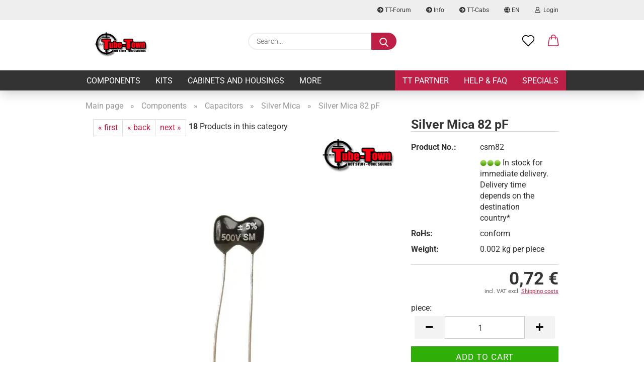

--- FILE ---
content_type: text/html; charset=utf-8
request_url: https://www.tubetown.net/ttstore/en/silver-mica-82-pf.html
body_size: 30747
content:
<!DOCTYPE html> <html xmlns="http://www.w3.org/1999/xhtml" dir="ltr" lang="en"> <head> <meta name="viewport" content="width=device-width, initial-scale=1, minimum-scale=1.0" /> <meta http-equiv="Content-Type" content="text/html; charset=utf-8" /> <meta name="language" content="en" /> <title>Tube-Town Store - Silver Mica 82 pF</title> <meta property="og:title" content="Silver Mica 82 pF" /> <meta property="og:site_name" content="Tube-Town Store" /> <meta property="og:locale" content="en_EN" /> <meta property="og:type" content="product" /> <meta property="og:description" content="Mica Capacitors

	Voltage Rating:    500 V
	Tolerance: 5%
	Operating Temperature Range: - 50°C / + 150°C
	Termination Style: radial
" /> <meta property="og:image" content="https://www.tubetown.net/ttstore/images/product_images/info_images/7395_0.webp" /> <script>
							var Hyphenopoly = {
								require: {
									"en-gb": "FORCEHYPHENOPOLY"
								},
								paths: {
									patterndir: "https://www.tubetown.net/ttstore/JSEngine/build/vendor/hyphenopoly/patterns/",
									maindir: "https://www.tubetown.net/ttstore/JSEngine/build/vendor/hyphenopoly/"
								},
								setup: {
									timeout: 1000,
									classnames: {
										"title": {},
										"product-url": {},
										"hyphenate": {},
									}
								}
							};

							/**
 * @license Hyphenopoly_Loader 2.8.0 - client side hyphenation
 * ©2019 Mathias Nater, Zürich (mathiasnater at gmail dot com)
 * https://github.com/mnater/Hyphenopoly
 *
 * Released under the MIT license
 * http://mnater.github.io/Hyphenopoly/LICENSE
 */
!function(){"use strict";const e=document,t=Hyphenopoly;function n(){return Object.create(null)}function s(e,t){Object.keys(e).forEach(t)}function a(n,s){const a=e.createElement("script");a.src=n+s,"hyphenEngine.asm.js"===s&&a.addEventListener("load",function(){t.events.dispatch("engineLoaded",{msg:"asm"})}),e.head.appendChild(a)}t.cacheFeatureTests&&sessionStorage.getItem("Hyphenopoly_Loader")?t.clientFeat=JSON.parse(sessionStorage.getItem("Hyphenopoly_Loader")):t.clientFeat={langs:n(),polyfill:!1,wasm:null},t.dfltPaths=Object.create({maindir:"../Hyphenopoly/",patterndir:"../Hyphenopoly/patterns/"}),t.paths&&(t.paths.patterndir&&(t.dfltPaths.patterndir=t.paths.patterndir),t.paths.maindir&&(t.dfltPaths.maindir=t.paths.maindir)),t.setup?(t.setup.selectors=t.setup.selectors||{".hyphenate":{}},t.setup.classnames&&(s(t.setup.classnames,function(e){t.setup.selectors["."+e]=t.setup.classnames[e]}),t.setup.classnames=null,delete t.setup.classnames),t.setup.timeout=t.setup.timeout||1e3,t.setup.hide=t.setup.hide||"all"):t.setup={hide:"all",selectors:{".hyphenate":{}},timeout:1e3},t.lcRequire=new Map,s(t.require,function(e){t.lcRequire.set(e.toLowerCase(),t.require[e])}),t.fallbacks&&(t.lcFallbacks=new Map,s(t.fallbacks,function(e){t.lcFallbacks.set(e.toLowerCase(),t.fallbacks[e].toLowerCase())})),t.toggle=function(n){if("on"===n){const t=e.getElementById("H9Y_Styles");t&&t.parentNode.removeChild(t)}else{const n=" {visibility: hidden !important}\n",a=e.createElement("style");switch(a.id="H9Y_Styles",t.setup.hide){case"all":a.innerHTML="html"+n;break;case"element":s(t.setup.selectors,function(e){a.innerHTML+=e+n});break;case"text":s(t.setup.selectors,function(e){a.innerHTML+=e+" {color: transparent !important}\n"});break;default:a.innerHTML=""}e.getElementsByTagName("head")[0].appendChild(a)}},function(){const e=new Map,a=[],o=[];function i(t,n,s){e.set(t,{cancellable:s,default:n,register:[]})}function l(n,s,a){e.has(n)?e.get(n).register.push(s):a?o.push({handler:s,name:n}):t.events.dispatch("error",{lvl:"warn",msg:'unknown Event "'+n+'" discarded'})}i("timeout",function(e){t.toggle("on"),window.console.info("Hyphenopolys 'FOUHC'-prevention timed out after %dms",e.delay)},!1),i("error",function(e){switch(e.lvl){case"info":window.console.info(e.msg);break;case"warn":window.console.warn(e.msg);break;default:window.console.error(e.msg)}},!0),i("contentLoaded",function(e){a.push({data:e,name:"contentLoaded"})},!1),i("engineLoaded",function(e){a.push({data:e,name:"engineLoaded"})},!1),i("hpbLoaded",function(e){a.push({data:e,name:"hpbLoaded"})},!1),t.handleEvent&&s(t.handleEvent,function(e){l(e,t.handleEvent[e],!0)}),t.events=n(),t.events.deferred=a,t.events.tempRegister=o,t.events.dispatch=function(t,s){s=s||n();let a=!1;e.get(t).register.forEach(function(n){s.preventDefault=function(){e.get(t).cancellable&&(a=!0)},n(s)}),!a&&e.get(t).default&&e.get(t).default(s)},t.events.define=i,t.events.addListener=l}();const o=new Map;function i(e,n,s,a){var i,l,r,c;t.clientFeat.wasm?(i=e,l=n,r=s,c=a,o.has(l)?"hyphenEngine"!==r&&o.get(l).push(c):(o.set(l,[c]),window.fetch(i+l).then(function(e){if(e.ok)if("hyphenEngine"===r)t.binaries.set(r,e.arrayBuffer().then(function(e){return new WebAssembly.Module(e)})),t.events.dispatch("engineLoaded",{msg:c});else{const n=o.get(l);n.forEach(function(s){t.binaries.set(s,n.length>1?e.clone().arrayBuffer():e.arrayBuffer()),t.events.dispatch("hpbLoaded",{msg:s})})}}))):function(e,n,s,a){if(o.has(n))o.get(n).push(a);else{o.set(n,[a]);const s=new XMLHttpRequest;s.onload=function(){o.get(n).forEach(function(e){t.binaries.set(e,s.response),t.events.dispatch("hpbLoaded",{msg:e})})},s.open("GET",e+n),s.responseType="arraybuffer",s.send()}}(e,n,0,a)}function l(){t.setup.hide.match(/^(element|text)$/)&&t.toggle("off"),t.events.dispatch("contentLoaded",{msg:["contentLoaded"]})}!function(){const o=function(){let n=null;const s=["visibility:hidden;","-moz-hyphens:auto;","-webkit-hyphens:auto;","-ms-hyphens:auto;","hyphens:auto;","width:48px;","font-size:12px;","line-height:12px;","border:none;","padding:0;","word-wrap:normal"].join("");return{append:function(e){return n?(e.appendChild(n),n):null},clear:function(){n&&n.parentNode.removeChild(n)},create:function(a){if(t.clientFeat.langs[a])return;n=n||e.createElement("body");const o=e.createElement("div");o.lang=a,o.id=a,o.style.cssText=s,o.appendChild(e.createTextNode(t.lcRequire.get(a))),n.appendChild(o)}}}();function l(e){let n=e+".hpb",s=e;t.lcFallbacks&&t.lcFallbacks.has(e)&&(n=(s=t.lcFallbacks.get(e))+".hpb"),t.binaries=t.binaries||new Map,i(t.dfltPaths.patterndir,n,s,e)}null===t.clientFeat.wasm&&(t.clientFeat.wasm=function(){if("object"==typeof WebAssembly&&"function"==typeof WebAssembly.instantiate){const e=new WebAssembly.Module(Uint8Array.from([0,97,115,109,1,0,0,0,1,6,1,96,1,127,1,127,3,2,1,0,5,3,1,0,1,7,8,1,4,116,101,115,116,0,0,10,16,1,14,0,32,0,65,1,54,2,0,32,0,40,2,0,11]));if(WebAssembly.Module.prototype.isPrototypeOf(e)){const t=new WebAssembly.Instance(e);return WebAssembly.Instance.prototype.isPrototypeOf(t)&&0!==t.exports.test(4)}}return!1}()),t.lcRequire.forEach(function(e,n){"FORCEHYPHENOPOLY"===e?(t.clientFeat.polyfill=!0,t.clientFeat.langs[n]="H9Y",l(n)):t.clientFeat.langs[n]&&"H9Y"===t.clientFeat.langs[n]?l(n):o.create(n)}),null!==o.append(e.documentElement)&&(t.lcRequire.forEach(function(n,s){if("FORCEHYPHENOPOLY"!==n){const n=e.getElementById(s);("auto"===(a=n).style.hyphens||"auto"===a.style.webkitHyphens||"auto"===a.style.msHyphens||"auto"===a.style["-moz-hyphens"])&&n.offsetHeight>12?t.clientFeat.langs[s]="CSS":(t.clientFeat.polyfill=!0,t.clientFeat.langs[s]="H9Y",l(s))}var a}),o.clear()),t.clientFeat.polyfill&&(a(t.dfltPaths.maindir,"Hyphenopoly.js"),t.clientFeat.wasm?i(t.dfltPaths.maindir,"hyphenEngine.wasm","hyphenEngine","wasm"):a(t.dfltPaths.maindir,"hyphenEngine.asm.js"),s(t.clientFeat.langs,function(e){"H9Y"===t.clientFeat.langs[e]&&(function(e){const n=new Map([["de",55],["hu",207],["nb-no",92],["nl",41]]).get(e)||32;if(t.specMems=t.specMems||new Map,t.clientFeat.wasm)t.specMems.set(e,new WebAssembly.Memory({initial:n,maximum:256}));else{Math.log2=Math.log2||function(e){return Math.log(e)*Math.LOG2E};const s=65536*(2<<Math.floor(Math.log2(n)));t.specMems.set(e,new ArrayBuffer(s))}}(e),function(e){t.hyphenators=t.hyphenators||n(),t.hyphenators[e]||(window.Promise?t.hyphenators[e]=new Promise(function(n,s){t.events.addListener("engineReady",function(s){s.msg===e&&n(t.createHyphenator(s.msg))},!0),t.events.addListener("error",function(t){t.key!==e&&"hyphenEngine"!==t.key||s(t.msg)},!0)}):t.hyphenators[e]={then:function(){t.events.dispatch("error",{msg:"Promises not supported in this engine. Use a polyfill (e.g. https://github.com/taylorhakes/promise-polyfill)!"})}})}(e))}))}(),t.clientFeat.polyfill?("all"===t.setup.hide&&t.toggle("off"),"none"!==t.setup.hide&&(t.setup.timeOutHandler=window.setTimeout(function(){t.toggle("on"),t.events.dispatch("timeout",{delay:t.setup.timeout})},t.setup.timeout)),"loading"===e.readyState?e.addEventListener("DOMContentLoaded",l,{once:!0,passive:!0}):l()):window.Hyphenopoly=null,t.cacheFeatureTests&&sessionStorage.setItem("Hyphenopoly_Loader",JSON.stringify(t.clientFeat))}();
						</script> <base href="https://www.tubetown.net/ttstore/" /> <link rel="shortcut icon" href="https://www.tubetown.net/ttstore/images/logos/favicon.ico" type="image/x-icon" /> <link rel="apple-touch-icon" href="https://www.tubetown.net/ttstore/images/logos/favicon.png" /> <link id="main-css" type="text/css" rel="stylesheet" href="public/theme/styles/system/main.min.css?bust=1767964560" /> <meta name="robots" content="index,follow" /> <link rel="canonical" href="https://www.tubetown.net/ttstore/en/silver-mica-82-pf.html" /> <meta property="og:url" content="https://www.tubetown.net/ttstore/en/silver-mica-82-pf.html"> <link rel="alternate" hreflang="x-default" href="https://www.tubetown.net/ttstore/de/silver-mica-82-pf.html" /> <link rel="alternate" hreflang="en" href="https://www.tubetown.net/ttstore/en/silver-mica-82-pf.html" /> <link rel="alternate" hreflang="de" href="https://www.tubetown.net/ttstore/de/silver-mica-82-pf.html" /> </head> <body class="page-product-info" data-gambio-namespace="https://www.tubetown.net/ttstore/public/theme/javascripts/system" data-jse-namespace="https://www.tubetown.net/ttstore/JSEngine/build" data-gambio-controller="initialize" data-gambio-widget="input_number responsive_image_loader transitions header image_maps modal history dropdown core_workarounds anchor" data-input_number-separator="," > <div id="outer-wrapper" > <header id="header" class="navbar"> <div id="topbar-container"> <div class="navbar-topbar"> <nav data-gambio-widget="menu link_crypter" data-menu-switch-element-position="false" data-menu-events='{"desktop": ["click"], "mobile": ["click"]}' data-menu-ignore-class="dropdown-menu"> <ul class="nav navbar-nav navbar-right"> <li class="navbar-topbar-item"> <ul id="secondaryNavigation" class="nav navbar-nav ignore-menu"> <li class="navbar-topbar-item hidden-xs content-manager-item"> <a title="TT-Forum" href="https://www.tube-town.de/ttforum/index.php" target="_blank" > <span class="fa fa-arrow-circle-right visble-xs-block"></span>
                                                    TT-Forum
                                                </a> </li> <li class="navbar-topbar-item hidden-xs content-manager-item"> <a title="Info" href="https://media.tubetown.net/cms/" target="_blank" > <span class="fa fa-arrow-circle-right visble-xs-block"></span>
                                                    Info
                                                </a> </li> <li class="navbar-topbar-item hidden-xs content-manager-item"> <a title="TT-Cabs" href="https://tt-cabs.info/" target="_blank" > <span class="fa fa-arrow-circle-right visble-xs-block"></span>
                                                    TT-Cabs
                                                </a> </li> </ul> <script id="secondaryNavigation-menu-template" type="text/mustache">
                                    
                                        <ul id="secondaryNavigation" class="nav navbar-nav">
                                            <li v-for="(item, index) in items" class="navbar-topbar-item hidden-xs content-manager-item">
                                                <a href="javascript:;" :title="item.title" @click="goTo(item.content)">
                                                    <span class="fa fa-arrow-circle-right visble-xs-block"></span>
                                                    {{item.title}}
                                                </a>
                                            </li>
                                        </ul>
                                    
                                </script> </li> <li class="dropdown navbar-topbar-item first"> <a href="#" class="dropdown-toggle" data-toggle-hover="dropdown"> <span class="language-code hidden-xs"> <span class="fa fa-globe"></span>
                                                                
                                                                                                                        en
                                                        </span> <span class="visible-xs-block"> <span class="fa fa-globe"></span>
                                                                
                                                                                                                        &nbsp;Language
                                                        </span> </a> <ul class="level_2 dropdown-menu ignore-menu arrow-top"> <li class="arrow"></li> <li> <form action="/ttstore/en/silver-mica-82-pf.html" method="POST" class="form-horizontal"> <div class="form-group"> <label for="language-switch-dropdown" style="display: inline">Change language
                                                                        <select id="language-switch-dropdown" name="language" class="form-control"> <option value="de">Deutsch</option> <option value="en" selected="selected">English</option> </select> </label> </div> <div class="form-group"> <label for="countries-switch-dropdown" style="display: inline">Delivery country
                                                                        <select id="countries-switch-dropdown" name="switch_country" class="form-control"> <option value="AF" >Afghanistan</option> <option value="AL" >Albania</option> <option value="DZ" >Algeria</option> <option value="AS" >American Samoa</option> <option value="AD" >Andorra</option> <option value="AO" >Angola</option> <option value="AI" >Anguilla</option> <option value="AQ" >Antarctica</option> <option value="AG" >Antigua and Barbuda</option> <option value="AR" >Argentina</option> <option value="AM" >Armenia</option> <option value="AW" >Aruba</option> <option value="AU" >Australia</option> <option value="AT" >Austria</option> <option value="AZ" >Azerbaijan</option> <option value="BS" >Bahamas</option> <option value="BH" >Bahrain</option> <option value="BD" >Bangladesh</option> <option value="BB" >Barbados</option> <option value="BY" >Belarus</option> <option value="BE" >Belgium</option> <option value="BZ" >Belize</option> <option value="BJ" >Benin</option> <option value="BM" >Bermuda</option> <option value="BT" >Bhutan</option> <option value="BO" >Bolivia (Plurinational State of)</option> <option value="BQ" >Bonaire, Sint Eustatius and Saba</option> <option value="BA" >Bosnia and Herzegovina</option> <option value="BW" >Botswana</option> <option value="BV" >Bouvet Island</option> <option value="BR" >Brazil</option> <option value="IO" >British Indian Ocean Territory</option> <option value="BN" >Brunei Darussalam</option> <option value="BG" >Bulgaria</option> <option value="BF" >Burkina Faso</option> <option value="BI" >Burundi</option> <option value="CV" >Cabo Verde</option> <option value="KH" >Cambodia</option> <option value="CM" >Cameroon</option> <option value="CA" >Canada</option> <option value="KY" >Cayman Islands</option> <option value="CF" >Central African Republic</option> <option value="TD" >Chad</option> <option value="CL" >Chile</option> <option value="CN" >China</option> <option value="CX" >Christmas Island</option> <option value="CC" >Cocos (Keeling) Islands</option> <option value="CO" >Colombia</option> <option value="KM" >Comoros</option> <option value="CG" >Congo</option> <option value="CD" >Congo (the Democratic Republic of the)</option> <option value="CK" >Cook Islands</option> <option value="CR" >Costa Rica</option> <option value="CI" >Cote d&#039;Ivoire</option> <option value="HR" >Croatia</option> <option value="CU" >Cuba</option> <option value="CW" >Curaçao</option> <option value="CY" >Cyprus</option> <option value="CZ" >Czech Republic</option> <option value="DK" >Denmark</option> <option value="DJ" >Djibouti</option> <option value="DM" >Dominica</option> <option value="DO" >Dominican Republic</option> <option value="EC" >Ecuador</option> <option value="EG" >Egypt</option> <option value="SV" >El Salvador</option> <option value="GQ" >Equatorial Guinea</option> <option value="ER" >Eritrea</option> <option value="EE" >Estonia</option> <option value="ET" >Ethiopia</option> <option value="FK" >Falkland Islands (Malvinas)</option> <option value="FO" >Faroe Islands</option> <option value="FJ" >Fiji</option> <option value="FI" >Finland</option> <option value="FR" >France</option> <option value="GF" >French Guiana</option> <option value="PF" >French Polynesia</option> <option value="TF" >French Southern Territories</option> <option value="GA" >Gabon</option> <option value="GM" >Gambia</option> <option value="GE" >Georgia</option> <option value="DE" selected>Germany</option> <option value="GH" >Ghana</option> <option value="GI" >Gibraltar</option> <option value="GR" >Greece</option> <option value="GL" >Greenland</option> <option value="GD" >Grenada</option> <option value="GP" >Guadeloupe</option> <option value="GU" >Guam</option> <option value="GT" >Guatemala</option> <option value="GG" >Guernsey</option> <option value="GN" >Guinea</option> <option value="GW" >Guinea-Bissau</option> <option value="GY" >Guyana</option> <option value="HT" >Haiti</option> <option value="HM" >Heard Island and Mc Donald Islands</option> <option value="HN" >Honduras</option> <option value="HK" >Hong Kong</option> <option value="HU" >Hungary</option> <option value="IS" >Iceland</option> <option value="IN" >India</option> <option value="ID" >Indonesia</option> <option value="IR" >Iran (Islamic Republic of)</option> <option value="IQ" >Iraq</option> <option value="IE" >Ireland</option> <option value="IM" >Isle of Man</option> <option value="IL" >Israel</option> <option value="IT" >Italy</option> <option value="JM" >Jamaica</option> <option value="JP" >Japan</option> <option value="JE" >Jersey</option> <option value="JO" >Jordan</option> <option value="KZ" >Kazakhstan</option> <option value="KE" >Kenya</option> <option value="KI" >Kiribati</option> <option value="KP" >Korea, Democratic People&#039;s Republic of</option> <option value="KR" >Korea, Republic of</option> <option value="KW" >Kuwait</option> <option value="KG" >Kyrgyzstan</option> <option value="LA" >Lao People&#039;s Democratic Republic</option> <option value="LV" >Latvia</option> <option value="LB" >Lebanon</option> <option value="LS" >Lesotho</option> <option value="LR" >Liberia</option> <option value="LY" >Libyan Arab Jamahiriya</option> <option value="LI" >Liechtenstein</option> <option value="LT" >Lithuania</option> <option value="LU" >Luxembourg</option> <option value="MO" >Macao</option> <option value="MK" >Macedonia (the former Yugoslav Republic of)</option> <option value="MG" >Madagascar</option> <option value="MW" >Malawi</option> <option value="MY" >Malaysia</option> <option value="MV" >Maldives</option> <option value="ML" >Mali</option> <option value="MT" >Malta</option> <option value="MH" >Marshall Islands</option> <option value="MQ" >Martinique</option> <option value="MR" >Mauritania</option> <option value="MU" >Mauritius</option> <option value="YT" >Mayotte</option> <option value="MX" >Mexico</option> <option value="FM" >Micronesia (Federated States of)</option> <option value="MD" >Moldova (the Republic of)</option> <option value="MC" >Monaco</option> <option value="MN" >Mongolia</option> <option value="ME" >Montenegro</option> <option value="MS" >Montserrat</option> <option value="MA" >Morocco</option> <option value="MZ" >Mozambique</option> <option value="MM" >Myanmar</option> <option value="NA" >Namibia</option> <option value="NR" >Nauru</option> <option value="NP" >Nepal</option> <option value="NL" >Netherlands</option> <option value="NC" >New Caledonia</option> <option value="NZ" >New Zealand</option> <option value="NI" >Nicaragua</option> <option value="NE" >Niger</option> <option value="NG" >Nigeria</option> <option value="NU" >Niue</option> <option value="NF" >Norfolk Island</option> <option value="XI" >Northern Ireland</option> <option value="MP" >Northern Mariana Islands</option> <option value="NO" >Norway</option> <option value="OM" >Oman</option> <option value="PK" >Pakistan</option> <option value="PW" >Palau</option> <option value="PS" >Palestine, State of</option> <option value="PA" >Panama</option> <option value="PG" >Papua New Guinea</option> <option value="PY" >Paraguay</option> <option value="PE" >Peru</option> <option value="PH" >Philippines</option> <option value="PN" >Pitcairn</option> <option value="PL" >Poland</option> <option value="PT" >Portugal</option> <option value="PR" >Puerto Rico</option> <option value="QA" >Qatar</option> <option value="RO" >Romania</option> <option value="RU" >Russian Federation</option> <option value="RW" >Rwanda</option> <option value="RE" >Réunion</option> <option value="SH" >Saint Helena, Ascension and Tristan da Cunha</option> <option value="KN" >Saint Kitts and Nevis</option> <option value="LC" >Saint Lucia</option> <option value="MF" >Saint Martin (French part)</option> <option value="VC" >Saint Vincent and the Grenadines</option> <option value="BL" >Saint-Barthélemy</option> <option value="WS" >Samoa</option> <option value="SM" >San Marino</option> <option value="ST" >Sao Tome and Principe</option> <option value="SA" >Saudi Arabia</option> <option value="SN" >Senegal</option> <option value="RS" >Serbia</option> <option value="SC" >Seychelles</option> <option value="SL" >Sierra Leone</option> <option value="SG" >Singapore</option> <option value="SX" >Sint Maarten (Dutch part)</option> <option value="SK" >Slovakia (Slovak Republic)</option> <option value="SI" >Slovenia</option> <option value="SB" >Solomon Islands</option> <option value="SO" >Somalia</option> <option value="ZA" >South Africa</option> <option value="GS" >South Georgia and the South Sandwich Islands</option> <option value="SS" >South Sudan</option> <option value="ES" >Spain</option> <option value="LK" >Sri Lanka</option> <option value="PM" >St. Pierre and Miquelon</option> <option value="SD" >Sudan</option> <option value="SR" >Suriname</option> <option value="SJ" >Svalbard and Jan Mayen Islands</option> <option value="SZ" >Swaziland</option> <option value="SE" >Sweden</option> <option value="CH" >Switzerland</option> <option value="SY" >Syrian Arab Republic</option> <option value="TW" >Taiwan</option> <option value="TJ" >Tajikistan</option> <option value="TZ" >Tanzania, United Republic of</option> <option value="TH" >Thailand</option> <option value="TL" >Timor-Leste</option> <option value="TG" >Togo</option> <option value="TK" >Tokelau</option> <option value="TO" >Tonga</option> <option value="TT" >Trinidad and Tobago</option> <option value="TN" >Tunisia</option> <option value="TR" >Turkey</option> <option value="TM" >Turkmenistan</option> <option value="TC" >Turks and Caicos Islands</option> <option value="TV" >Tuvalu</option> <option value="UG" >Uganda</option> <option value="UA" >Ukraine</option> <option value="AE" >United Arab Emirates</option> <option value="GB" >United Kingdom</option> <option value="UM" >United States Minor Outlying Islands</option> <option value="US" >United States of America</option> <option value="UY" >Uruguay</option> <option value="UZ" >Uzbekistan</option> <option value="VU" >Vanuatu</option> <option value="VA" >Vatican City State (Holy See)</option> <option value="VE" >Venezuela (Bolivarian Republic of)</option> <option value="VN" >Viet Nam</option> <option value="VG" >Virgin Islands (British)</option> <option value="VI" >Virgin Islands (U.S.)</option> <option value="WF" >Wallis and Futuna Islands</option> <option value="EH" >Western Sahara</option> <option value="YE" >Yemen</option> <option value="ZM" >Zambia</option> <option value="ZW" >Zimbabwe</option> <option value="AX" >Åland Islands</option> </select> </label> </div> <div class="dropdown-footer row"> <input type="submit" class="btn btn-primary btn-block" value="Save" title="Save" /> </div> </form> </li> </ul> </li> <li class="dropdown navbar-topbar-item"> <a title="Login" href="/ttstore/en/silver-mica-82-pf.html#" class="dropdown-toggle" data-toggle-hover="dropdown"> <span class="fa fa-user-o"></span>
                                                        
                                                                                                    

                                                &nbsp;Login
                                            </a> <ul class="dropdown-menu dropdown-menu-login arrow-top"> <li class="arrow"></li> <li class="dropdown-header hidden-xs">Log in</li> <li> <form action="https://www.tubetown.net/ttstore/en/login.php?action=process" method="post" class="form-horizontal"> <input type="hidden" name="return_url" value="https://www.tubetown.net/ttstore/en/silver-mica-82-pf.html"> <input type="hidden" name="return_url_hash" value="c5dee39464eed0f8302b801e46445728c9e89a7736caa713e9e5c79f7166cebc"> <div class="form-group"> <label for="box-login-dropdown-login-username" class="form-control sr-only">Email</label> <input autocomplete="username" type="email" id="box-login-dropdown-login-username" class="form-control" placeholder="Email" name="email_address" aria-label="Email" oninput="this.setCustomValidity('')" oninvalid="this.setCustomValidity('Please enter a valid email address')" /> </div> <div class="form-group password-form-field" data-gambio-widget="show_password"> <label for="box-login-dropdown-login-password" class="form-control sr-only">Password</label> <input autocomplete="current-password" type="password" id="box-login-dropdown-login-password" class="form-control" placeholder="Password" name="password" /> <button class="btn show-password hidden" type="button"> <i class="fa fa-eye" aria-hidden="true"></i> <span class="sr-only">Toggle Password View</span> </button> </div> <div class="dropdown-footer row"> <input type="submit" class="btn btn-primary btn-block" value="Login" /> <ul> <li> <a title="Create a new account" href="https://www.tubetown.net/ttstore/en/shop.php?do=CreateRegistree">
												Create a new account
											</a> </li> <li> <a title="Forgot password?" href="https://www.tubetown.net/ttstore/en/password_double_opt.php">
												Forgot password?
											</a> </li> </ul> <div class="dropdown-sso" > <div class="separator"> <span>Quick login with</span> </div> <div class="row"> <div class="col-xs-3"> <a class="sso-link sso-link-google" title="Login with Google" href="https://www.tubetown.net/ttstore/shop.php?do=SingleSignOn/Redirect&amp;return_url=https%3A%2F%2Fwww.tubetown.net%2Fttstore%2Fen%2Fsilver-mica-82-pf.html&amp;return_url_hash=c5dee39464eed0f8302b801e46445728c9e89a7736caa713e9e5c79f7166cebc&amp;service=google"> <i class="ssoicon fa fa-google" aria-hidden="true"></i> </a> </div> </div> </div> </div> </form> </li> </ul> </li> <li class="navbar-topbar-item visible-xs"> <a title="TT-Forum" href="https://www.tube-town.de/ttforum/index.php" target="_blank" > <span class="fa fa-arrow-circle-right"></span>
                                            &nbsp;TT-Forum
                                        </a> </li> <li class="navbar-topbar-item visible-xs"> <a title="Info" href="https://media.tubetown.net/cms/" target="_blank" > <span class="fa fa-arrow-circle-right"></span>
                                            &nbsp;Info
                                        </a> </li> <li class="navbar-topbar-item visible-xs"> <a title="TT-Cabs" href="https://tt-cabs.info/" target="_blank" > <span class="fa fa-arrow-circle-right"></span>
                                            &nbsp;TT-Cabs
                                        </a> </li> </ul> </nav> </div> </div> <div class="inside"> <div class="row"> <div class="navbar-header"> <a class="navbar-brand" href="https://www.tubetown.net/ttstore/en/" title="Tube-Town Store"> <img id="main-header-logo" class="img-responsive" src="https://www.tubetown.net/ttstore/images/logos/header-logo_logo.png" alt="Tube-Town Store-Logo"> </a> <button type="button" class="navbar-toggle cart-icon" data-toggle="cart"> <svg width="24" xmlns="http://www.w3.org/2000/svg" viewBox="0 0 40 40"><defs><style>.cls-1{fill:none;}</style></defs><title>cart</title><g id="Ebene_2" data-name="Ebene 2"><g id="Ebene_1-2" data-name="Ebene 1"><path d="M31,13.66a1.08,1.08,0,0,0-1.07-1H26.08V11.28a6.31,6.31,0,0,0-12.62,0v1.36H9.27a1,1,0,0,0-1,1L5.21,32A3.8,3.8,0,0,0,9,35.8H30.19A3.8,3.8,0,0,0,34,31.94Zm-15.42-1V11.28a4.2,4.2,0,0,1,8.39,0v1.35Zm-1.06,5.59a1.05,1.05,0,0,0,1.06-1.06v-2.4H24v2.4a1.06,1.06,0,0,0,2.12,0v-2.4h2.84L31.86,32a1.68,1.68,0,0,1-1.67,1.68H9a1.67,1.67,0,0,1-1.68-1.61l2.94-17.31h3.19v2.4A1.06,1.06,0,0,0,14.51,18.22Z"/></g></g></svg> <span class="cart-products-count hidden">
            0
        </span> </button> </div> <div class="navbar-search collapse"> <form role="search" action="en/advanced_search_result.php" method="get" data-gambio-widget="live_search"> <div class="navbar-search-input-group input-group"> <input type="text" id="search-field-input" name="keywords" placeholder="Search..." class="form-control search-input" autocomplete="off" /> <button aria-label="Search..." type="submit"> <img src="public/theme/images/svgs/search.svg" class="gx-search-input svg--inject" alt="search icon"> </button> <label for="search-field-input" class="control-label sr-only">Search...</label> </div> <input type="hidden" value="1" name="inc_subcat" /> <div class="search-result-container"></div> </form> </div> <div class="navbar-secondary hidden-xs"> <div id="topbar-container"> <div class=""> <nav class="navbar-inverse" data-gambio-widget="menu link_crypter" data-menu-switch-element-position="false" data-menu-events='{"desktop": ["click"], "mobile": ["click"]}' data-menu-ignore-class="dropdown-menu"> <ul class="nav navbar-nav"> <li class="navbar-topbar-item"> <a href="https://www.tubetown.net/ttstore/en/wish_list.php" aria-label="Wish list" class="dropdown-toggle" title="Show wish list"> <span class="language-code hidden-xs"> <svg width="24" xmlns="http://www.w3.org/2000/svg" viewBox="0 0 40 40"><defs><style>.cls-1{fill:none;}</style></defs><title></title><g id="Ebene_2" data-name="Ebene 2"><g id="Ebene_1-2" data-name="Ebene 1"><path d="M19.19,36a1.16,1.16,0,0,0,1.62,0l12.7-12.61A10,10,0,0,0,20,8.7,10,10,0,0,0,6.5,23.42ZM8.12,10.91a7.6,7.6,0,0,1,5.49-2.26A7.46,7.46,0,0,1,19,10.88l0,0,.18.18a1.15,1.15,0,0,0,1.63,0l.18-.18A7.7,7.7,0,0,1,31.89,21.79L20,33.58,8.12,21.79A7.74,7.74,0,0,1,8.12,10.91Z"/></g></g></svg> </span> <span class="visible-xs-inline"> <span class="fa fa-heart-o"></span> </span> <span class="topbar-label">Wish list</span> </a> </li> <li class="dropdown navbar-topbar-item topbar-cart" data-gambio-widget="cart_dropdown"> <a title="Shopping cart" aria-label="Shopping cart" role="button" class="dropdown-toggle" href="/ttstore/en/silver-mica-82-pf.html#" data-toggle="cart" > <span class="cart-info-wrapper"> <svg width="24" xmlns="http://www.w3.org/2000/svg" viewBox="0 0 40 40"><defs><style>.cls-1{fill:none;}</style></defs><title></title><g id="Ebene_2" data-name="Ebene 2"><g id="Ebene_1-2" data-name="Ebene 1"><path d="M31,13.66a1.08,1.08,0,0,0-1.07-1H26.08V11.28a6.31,6.31,0,0,0-12.62,0v1.36H9.27a1,1,0,0,0-1,1L5.21,32A3.8,3.8,0,0,0,9,35.8H30.19A3.8,3.8,0,0,0,34,31.94Zm-15.42-1V11.28a4.2,4.2,0,0,1,8.39,0v1.35Zm-1.06,5.59a1.05,1.05,0,0,0,1.06-1.06v-2.4H24v2.4a1.06,1.06,0,0,0,2.12,0v-2.4h2.84L31.86,32a1.68,1.68,0,0,1-1.67,1.68H9a1.67,1.67,0,0,1-1.68-1.61l2.94-17.31h3.19v2.4A1.06,1.06,0,0,0,14.51,18.22Z"/></g></g></svg> <span class="topbar-label"> <br /> <span class="products">
									0,00 €
								</span> </span> <span class="cart-products-count edge hidden"> </span> </span> </a> </li> </ul> </nav> </div> </div> </div> </div> </div> <div id="offcanvas-cart-overlay"></div> <div id="offcanvas-cart-content"> <button aria-label="Close Shopping cart" data-toggle="cart" class="offcanvas-cart-close c-hamburger c-hamburger--htx"> <span></span>
            Menu
        </button> <ul class="dropdown-menu arrow-top cart-dropdown cart-empty"> <li class="arrow"></li> <li class="cart-dropdown-inside"> <div class="cart-empty">
							You do not have any products in your shopping cart yet.
						</div> </li> </ul> </div> <noscript> <div class="alert alert-danger noscript-notice" role="alert">
			JavaScript is not activated in your browser. Please activate JavaScript to have access to all shop functions and all shop content.
		</div> </noscript> <div id="categories"> <div class="navbar-collapse collapse"> <nav class="navbar-default navbar-categories" data-gambio-widget="menu"> <ul class="level-1 nav navbar-nav"> <li class="dropdown level-1-child" data-id="10662"> <a class="dropdown-toggle" href="https://www.tubetown.net/ttstore/en/components-10662/" title="Components">
                                                
                                                    Components
                                                
                                                                                            </a> <ul data-level="2" class="level-2 dropdown-menu dropdown-menu-child"> <li class="enter-category hidden-sm hidden-md hidden-lg show-more"> <a class="dropdown-toggle" href="https://www.tubetown.net/ttstore/en/components-10662/" title="Components">
                                                                        
                                                                            show Components
                                                                        
                                                                    </a> </li> <li class="level-2-child"> <a href="https://www.tubetown.net/ttstore/en/components-10662/cables-wires/" title="Cables + Wires">
                                                                            Cables + Wires
                                                                        </a> </li> <li class="level-2-child"> <a href="https://www.tubetown.net/ttstore/en/components-10662/capacitors/" title="Capacitors">
                                                                            Capacitors
                                                                        </a> </li> <li class="level-2-child"> <a href="https://www.tubetown.net/ttstore/en/components-10662/guitar-corner/" title="Guitar-Corner">
                                                                            Guitar-Corner
                                                                        </a> </li> <li class="level-2-child"> <a href="https://www.tubetown.net/ttstore/en/components-10662/jacks-plugs/" title="Jacks & Plugs">
                                                                            Jacks & Plugs
                                                                        </a> </li> <li class="level-2-child"> <a href="https://www.tubetown.net/ttstore/en/components-10662/knobs/" title="Knobs">
                                                                            Knobs
                                                                        </a> </li> <li class="level-2-child"> <a href="https://www.tubetown.net/ttstore/en/components-10662/little-helpers/" title="Little Helpers">
                                                                            Little Helpers
                                                                        </a> </li> <li class="level-2-child"> <a href="https://www.tubetown.net/ttstore/en/components-10662/parts-for-amps/" title="Parts for Amps">
                                                                            Parts for Amps
                                                                        </a> </li> <li class="level-2-child"> <a href="https://www.tubetown.net/ttstore/en/components-10662/parts-for-cabs/" title="Parts for Cabs">
                                                                            Parts for Cabs
                                                                        </a> </li> <li class="level-2-child"> <a href="https://www.tubetown.net/ttstore/en/components-10662/potentiometer/" title="Potentiometer">
                                                                            Potentiometer
                                                                        </a> </li> <li class="level-2-child"> <a href="https://www.tubetown.net/ttstore/en/components-10662/racks-hardware/" title="Racks & Hardware">
                                                                            Racks & Hardware
                                                                        </a> </li> <li class="level-2-child"> <a href="https://www.tubetown.net/ttstore/en/components-10662/resistors/" title="Resistors">
                                                                            Resistors
                                                                        </a> </li> <li class="level-2-child"> <a href="https://www.tubetown.net/ttstore/en/components-10662/screws/" title="Screws">
                                                                            Screws
                                                                        </a> </li> <li class="level-2-child"> <a href="https://www.tubetown.net/ttstore/en/components-10662/sockets-retainer/" title="Sockets & Retainer">
                                                                            Sockets & Retainer
                                                                        </a> </li> <li class="level-2-child"> <a href="https://www.tubetown.net/ttstore/en/components-10662/switch/" title="Switch">
                                                                            Switch
                                                                        </a> </li> <li class="level-2-child"> <a href="https://www.tubetown.net/ttstore/en/components-10662/tolex-grillcloth/" title="Tolex & Grillcloth">
                                                                            Tolex & Grillcloth
                                                                        </a> </li> <li class="level-2-child"> <a href="https://www.tubetown.net/ttstore/en/components-10662/tools/" title="Tools">
                                                                            Tools
                                                                        </a> </li> <li class="level-2-child"> <a href="https://www.tubetown.net/ttstore/en/components-10662/transformer/" title="Transformer">
                                                                            Transformer
                                                                        </a> </li> <li class="enter-category hidden-more hidden-xs"> <a class="dropdown-toggle col-xs-6" href="https://www.tubetown.net/ttstore/en/components-10662/" title="Components">show Components</a> <span class="close-menu-container col-xs-6"> <span class="close-flyout"><i class="fa fa-close"></i></span> </span> </li> </ul> </li> <li class="dropdown level-1-child" data-id="64"> <a class="dropdown-toggle" href="https://www.tubetown.net/ttstore/en/kits/" title="Kits">
                                                
                                                    Kits
                                                
                                                                                            </a> <ul data-level="2" class="level-2 dropdown-menu dropdown-menu-child"> <li class="enter-category hidden-sm hidden-md hidden-lg show-more"> <a class="dropdown-toggle" href="https://www.tubetown.net/ttstore/en/kits/" title="Kits">
                                                                        
                                                                            show Kits
                                                                        
                                                                    </a> </li> <li class="level-2-child"> <a href="https://www.tubetown.net/ttstore/en/kits/lov-projects/" title="LoV-Projects">
                                                                            LoV-Projects
                                                                        </a> </li> <li class="level-2-child"> <a href="https://www.tubetown.net/ttstore/en/kits/midi-fx-co/" title="MIDI, FX & Co">
                                                                            MIDI, FX & Co
                                                                        </a> </li> <li class="level-2-child"> <a href="https://www.tubetown.net/ttstore/en/kits/needful-things/" title="Needful Things">
                                                                            Needful Things
                                                                        </a> </li> <li class="level-2-child"> <a href="https://www.tubetown.net/ttstore/en/kits/power-suckers/" title="Power Suckers">
                                                                            Power Suckers
                                                                        </a> </li> <li class="level-2-child"> <a href="https://www.tubetown.net/ttstore/en/kits/power-supply/" title="Power Supply">
                                                                            Power Supply
                                                                        </a> </li> <li class="level-2-child"> <a href="https://www.tubetown.net/ttstore/en/kits/stomp/" title="STOMP">
                                                                            STOMP
                                                                        </a> </li> <li class="level-2-child"> <a href="https://www.tubetown.net/ttstore/en/kits/tube-amp-kits/" title="Tube Amp Kits">
                                                                            Tube Amp Kits
                                                                        </a> </li> <li class="enter-category hidden-more hidden-xs"> <a class="dropdown-toggle col-xs-6" href="https://www.tubetown.net/ttstore/en/kits/" title="Kits">show Kits</a> <span class="close-menu-container col-xs-6"> <span class="close-flyout"><i class="fa fa-close"></i></span> </span> </li> </ul> </li> <li class="dropdown level-1-child" data-id="10661"> <a class="dropdown-toggle" href="https://www.tubetown.net/ttstore/en/tt-cabs/" title="Cabinets and Housings">
                                                
                                                    Cabinets and Housings
                                                
                                                                                            </a> <ul data-level="2" class="level-2 dropdown-menu dropdown-menu-child"> <li class="enter-category hidden-sm hidden-md hidden-lg show-more"> <a class="dropdown-toggle" href="https://www.tubetown.net/ttstore/en/tt-cabs/" title="Cabinets and Housings">
                                                                        
                                                                            show Cabinets and Housings
                                                                        
                                                                    </a> </li> <li class="level-2-child"> <a href="https://www.tubetown.net/ttstore/en/tt-cabs/ttc-amp-chassis/" title="TTC Amp Chassis">
                                                                            TTC Amp Chassis
                                                                        </a> </li> <li class="level-2-child"> <a href="https://www.tubetown.net/ttstore/en/tt-cabs/ttc-bass-cabinets/" title="TTC Bass Cabinets">
                                                                            TTC Bass Cabinets
                                                                        </a> </li> <li class="level-2-child"> <a href="https://www.tubetown.net/ttstore/en/tt-cabs/ttc-guitar-cabinets/" title="TTC Guitar Cabinets">
                                                                            TTC Guitar Cabinets
                                                                        </a> </li> <li class="enter-category hidden-more hidden-xs"> <a class="dropdown-toggle col-xs-6" href="https://www.tubetown.net/ttstore/en/tt-cabs/" title="Cabinets and Housings">show Cabinets and Housings</a> <span class="close-menu-container col-xs-6"> <span class="close-flyout"><i class="fa fa-close"></i></span> </span> </li> </ul> </li> <li class="dropdown level-1-child" data-id="560"> <a class="dropdown-toggle" href="https://www.tubetown.net/ttstore/en/faceplates/" title="Laser-Shop">
                                                
                                                    Laser-Shop
                                                
                                                                                            </a> <ul data-level="2" class="level-2 dropdown-menu dropdown-menu-child"> <li class="enter-category hidden-sm hidden-md hidden-lg show-more"> <a class="dropdown-toggle" href="https://www.tubetown.net/ttstore/en/faceplates/" title="Laser-Shop">
                                                                        
                                                                            show Laser-Shop
                                                                        
                                                                    </a> </li> <li class="level-2-child"> <a href="https://www.tubetown.net/ttstore/en/faceplates/custom-shop-name-faceplates/" title="Faceplates Custom Shop">
                                                                            Faceplates Custom Shop
                                                                        </a> </li> <li class="level-2-child"> <a href="https://www.tubetown.net/ttstore/en/faceplates/standard-faceplates/" title="Faceplates Standard">
                                                                            Faceplates Standard
                                                                        </a> </li> <li class="level-2-child"> <a href="https://www.tubetown.net/ttstore/en/faceplates/standard-labels/" title="Labels Standard">
                                                                            Labels Standard
                                                                        </a> </li> <li class="enter-category hidden-more hidden-xs"> <a class="dropdown-toggle col-xs-6" href="https://www.tubetown.net/ttstore/en/faceplates/" title="Laser-Shop">show Laser-Shop</a> <span class="close-menu-container col-xs-6"> <span class="close-flyout"><i class="fa fa-close"></i></span> </span> </li> </ul> </li> <li class="dropdown level-1-child" data-id="10663"> <a class="dropdown-toggle" href="https://www.tubetown.net/ttstore/en/chassis-shop/" title="Chassis-Shop">
                                                
                                                    Chassis-Shop
                                                
                                                                                            </a> <ul data-level="2" class="level-2 dropdown-menu dropdown-menu-child"> <li class="enter-category hidden-sm hidden-md hidden-lg show-more"> <a class="dropdown-toggle" href="https://www.tubetown.net/ttstore/en/chassis-shop/" title="Chassis-Shop">
                                                                        
                                                                            show Chassis-Shop
                                                                        
                                                                    </a> </li> <li class="level-2-child"> <a href="https://www.tubetown.net/ttstore/en/chassis-shop/tt-chassis-acryl/" title="Acryl Chassis">
                                                                            Acryl Chassis
                                                                        </a> </li> <li class="level-2-child"> <a href="https://www.tubetown.net/ttstore/en/chassis-shop/amp-chassis/" title="Amp-Chassis">
                                                                            Amp-Chassis
                                                                        </a> </li> <li class="level-2-child"> <a href="https://www.tubetown.net/ttstore/en/chassis-shop/floor-and-fx/" title="Floor and FX">
                                                                            Floor and FX
                                                                        </a> </li> <li class="level-2-child"> <a href="https://www.tubetown.net/ttstore/en/chassis-shop/profile-housing/" title="Other Housings">
                                                                            Other Housings
                                                                        </a> </li> <li class="level-2-child"> <a href="https://www.tubetown.net/ttstore/en/chassis-shop/19-housing/" title="Rack / 19 Housing">
                                                                            Rack / 19" Housing
                                                                        </a> </li> <li class="level-2-child"> <a href="https://www.tubetown.net/ttstore/en/chassis-shop/hammond-chassis/" title="Chassis Hammond">
                                                                            Chassis Hammond
                                                                        </a> </li> <li class="level-2-child"> <a href="https://www.tubetown.net/ttstore/en/chassis-shop/chassis-accessories/" title="Chassis Accessories">
                                                                            Chassis Accessories
                                                                        </a> </li> <li class="enter-category hidden-more hidden-xs"> <a class="dropdown-toggle col-xs-6" href="https://www.tubetown.net/ttstore/en/chassis-shop/" title="Chassis-Shop">show Chassis-Shop</a> <span class="close-menu-container col-xs-6"> <span class="close-flyout"><i class="fa fa-close"></i></span> </span> </li> </ul> </li> <li class="dropdown level-1-child" data-id="42"> <a class="dropdown-toggle" href="https://www.tubetown.net/ttstore/en/speaker/" title="Speaker">
                                                
                                                    Speaker
                                                
                                                                                            </a> <ul data-level="2" class="level-2 dropdown-menu dropdown-menu-child"> <li class="enter-category hidden-sm hidden-md hidden-lg show-more"> <a class="dropdown-toggle" href="https://www.tubetown.net/ttstore/en/speaker/" title="Speaker">
                                                                        
                                                                            show Speaker
                                                                        
                                                                    </a> </li> <li class="level-2-child"> <a href="https://www.tubetown.net/ttstore/en/speaker/speaker-filter/" title="Speaker Filter">
                                                                            Speaker Filter
                                                                        </a> </li> <li class="level-2-child"> <a href="https://www.tubetown.net/ttstore/en/speaker/by-manufacturers/" title="by manufacturers">
                                                                            by manufacturers
                                                                        </a> </li> <li class="level-2-child"> <a href="https://www.tubetown.net/ttstore/en/speaker/by-size/" title="by Size">
                                                                            by Size
                                                                        </a> </li> <li class="level-2-child"> <a href="https://www.tubetown.net/ttstore/en/speaker/alnico/" title="AlNiCo Speaker">
                                                                            AlNiCo Speaker
                                                                        </a> </li> <li class="level-2-child"> <a href="https://www.tubetown.net/ttstore/en/speaker/bass-speakers/" title="Bass-Speakers">
                                                                            Bass-Speakers
                                                                        </a> </li> <li class="level-2-child"> <a href="https://www.tubetown.net/ttstore/en/speaker/ttc-accessories/" title="Speaker Accessories">
                                                                            Speaker Accessories
                                                                        </a> </li> <li class="enter-category hidden-more hidden-xs"> <a class="dropdown-toggle col-xs-6" href="https://www.tubetown.net/ttstore/en/speaker/" title="Speaker">show Speaker</a> <span class="close-menu-container col-xs-6"> <span class="close-flyout"><i class="fa fa-close"></i></span> </span> </li> </ul> </li> <li class="dropdown level-1-child" data-id="1"> <a class="dropdown-toggle" href="https://www.tubetown.net/ttstore/en/tubes/" title="Tubes">
                                                
                                                    Tubes
                                                
                                                                                            </a> <ul data-level="2" class="level-2 dropdown-menu dropdown-menu-child"> <li class="enter-category hidden-sm hidden-md hidden-lg show-more"> <a class="dropdown-toggle" href="https://www.tubetown.net/ttstore/en/tubes/" title="Tubes">
                                                                        
                                                                            show Tubes
                                                                        
                                                                    </a> </li> <li class="level-2-child"> <a href="https://www.tubetown.net/ttstore/en/tubes/preamptubes/" title="Preamptubes">
                                                                            Preamptubes
                                                                        </a> </li> <li class="level-2-child"> <a href="https://www.tubetown.net/ttstore/en/tubes/powertubes/" title="Powertubes">
                                                                            Powertubes
                                                                        </a> </li> <li class="level-2-child"> <a href="https://www.tubetown.net/ttstore/en/tubes/rectifier/" title="Rectifier">
                                                                            Rectifier
                                                                        </a> </li> <li class="level-2-child"> <a href="https://www.tubetown.net/ttstore/en/tubes/accessories/" title="Accessories">
                                                                            Accessories
                                                                        </a> </li> <li class="level-2-child"> <a href="https://www.tubetown.net/ttstore/en/tubes/electro-harmonix/" title="Electro Harmonix">
                                                                            Electro Harmonix
                                                                        </a> </li> <li class="level-2-child"> <a href="https://www.tubetown.net/ttstore/en/tubes/genalex-gold-lion/" title="Genalex Gold Lion">
                                                                            Genalex Gold Lion
                                                                        </a> </li> <li class="level-2-child"> <a href="https://www.tubetown.net/ttstore/en/tubes/jj-electronic/" title="JJ-Electronic">
                                                                            JJ-Electronic
                                                                        </a> </li> <li class="level-2-child"> <a href="https://www.tubetown.net/ttstore/en/tubes/mullard/" title="Mullard">
                                                                            Mullard
                                                                        </a> </li> <li class="level-2-child"> <a href="https://www.tubetown.net/ttstore/en/tubes/nos/" title="NOS">
                                                                            NOS
                                                                        </a> </li> <li class="level-2-child"> <a href="https://www.tubetown.net/ttstore/en/tubes/golden-dragon/" title="Psvane">
                                                                            Psvane
                                                                        </a> </li> <li class="level-2-child"> <a href="https://www.tubetown.net/ttstore/en/tubes/sovtek/" title="Sovtek">
                                                                            Sovtek
                                                                        </a> </li> <li class="level-2-child"> <a href="https://www.tubetown.net/ttstore/en/tubes/svetlana/" title="Svetlana">
                                                                            Svetlana
                                                                        </a> </li> <li class="level-2-child"> <a href="https://www.tubetown.net/ttstore/en/tubes/tube-town/" title="Tube-Town">
                                                                            Tube-Town
                                                                        </a> </li> <li class="level-2-child"> <a href="https://www.tubetown.net/ttstore/en/tubes/tung-sol/" title="Tung-Sol">
                                                                            Tung-Sol
                                                                        </a> </li> <li class="enter-category hidden-more hidden-xs"> <a class="dropdown-toggle col-xs-6" href="https://www.tubetown.net/ttstore/en/tubes/" title="Tubes">show Tubes</a> <span class="close-menu-container col-xs-6"> <span class="close-flyout"><i class="fa fa-close"></i></span> </span> </li> </ul> </li> <li id="mainNavigation" class="custom custom-entries hidden-xs"> <a data-id="top_custom-0" href="https://media.tubetown.net/cms/?Partner" target="_blank" title="TT Partner">
									TT Partner
							</a> <a data-id="top_custom-1" href="https://www.tubetown.net/ttstore/en/info/info-content-78.html" title="Help & FAQ">
									Help & FAQ
							</a> <a data-id="top_custom-2" href="specials.php" title="Specials">
									Specials
							</a> </li> <script id="mainNavigation-menu-template" type="text/mustache">
                
				    <li id="mainNavigation" class="custom custom-entries hidden-xs">
                        <a v-for="(item, index) in items" href="javascript:;" @click="goTo(item.content)">
                            {{item.title}}
                        </a>
                    </li>
                
            </script> <li class="dropdown custom topmenu-content visible-xs" data-id="top_custom-0"> <a class="dropdown-toggle" href="https://media.tubetown.net/cms/?Partner" target="_blank" title="TT Partner">
								TT Partner
							</a> </li> <li class="dropdown custom topmenu-content visible-xs" data-id="top_custom-1"> <a class="dropdown-toggle" href="https://www.tubetown.net/ttstore/en/info/info-content-78.html" title="Help & FAQ">
								Help & FAQ
							</a> </li> <li class="dropdown custom topmenu-content visible-xs" data-id="top_custom-2"> <a class="dropdown-toggle" href="specials.php" target="_top" title="Specials">
								Specials
							</a> </li> <li class="dropdown dropdown-more" style="display: none"> <a class="dropdown-toggle" href="#" title="">
                                        More
                                    </a> <ul class="level-2 dropdown-menu ignore-menu"></ul> </li> </ul> </nav> </div> </div> </header> <button id="meco-overlay-menu-toggle" aria-label="Close Shopping cart" data-toggle="menu" class="c-hamburger c-hamburger--htx visible-xs-block"> <span></span> Menu
				</button> <div id="meco-overlay-menu"> <div class="meco-overlay-menu-search"> <div class=" collapse"> <form role="search" action="en/advanced_search_result.php" method="get" data-gambio-widget="live_search"> <div class="- "> <input type="text" id="search-field-input-overlay" name="keywords" placeholder="Search..." class="form-control search-input" autocomplete="off" /> <button aria-label="Search..." type="submit"> <img src="public/theme/images/svgs/search.svg" class="gx-search-input svg--inject" alt="search icon"> </button> <label for="search-field-input-overlay" class="control-label sr-only">Search...</label> </div> <input type="hidden" value="1" name="inc_subcat" /> <div class="search-result-container"></div> </form> </div> </div> </div> <div id="wrapper"> <div class="row"> <div id="main"> <div class="main-inside"> <script type="application/ld+json">{"@context":"https:\/\/schema.org","@type":"BreadcrumbList","itemListElement":[{"@type":"ListItem","position":1,"name":"Main page","item":"https:\/\/www.tubetown.net\/ttstore\/"},{"@type":"ListItem","position":2,"name":"Components","item":"https:\/\/www.tubetown.net\/ttstore\/en\/components-10662\/"},{"@type":"ListItem","position":3,"name":"Capacitors","item":"https:\/\/www.tubetown.net\/ttstore\/en\/components-10662\/capacitors\/"},{"@type":"ListItem","position":4,"name":"Silver Mica","item":"https:\/\/www.tubetown.net\/ttstore\/en\/components-10662\/capacitors\/silver-mica\/"},{"@type":"ListItem","position":5,"name":"Silver Mica 82 pF","item":"https:\/\/www.tubetown.net\/ttstore\/en\/silver-mica-82-pf.html"}]}</script> <div id="breadcrumb_navi"> <span class="breadcrumbEntry"> <a href="https://www.tubetown.net/ttstore/" class="headerNavigation" > <span aria-label="Main page">Main page</span> </a> </span> <span class="breadcrumbSeparator"> &raquo; </span> <span class="breadcrumbEntry"> <a href="https://www.tubetown.net/ttstore/en/components-10662/" class="headerNavigation" > <span aria-label="Components">Components</span> </a> </span> <span class="breadcrumbSeparator"> &raquo; </span> <span class="breadcrumbEntry"> <a href="https://www.tubetown.net/ttstore/en/components-10662/capacitors/" class="headerNavigation" > <span aria-label="Capacitors">Capacitors</span> </a> </span> <span class="breadcrumbSeparator"> &raquo; </span> <span class="breadcrumbEntry"> <a href="https://www.tubetown.net/ttstore/en/components-10662/capacitors/silver-mica/" class="headerNavigation" > <span aria-label="Silver Mica">Silver Mica</span> </a> </span> <span class="breadcrumbSeparator"> &raquo; </span> <span class="breadcrumbEntry"> <span aria-label="Silver Mica 82 pF">Silver Mica 82 pF</span> </span> </div> <div id="shop-top-banner"> </div> <div id="product_navigation" class="panel-pagination"> <nav> <ul class="pagination"> <li> <a href="en/silver-mica-10-pf.html">&laquo; first</a> </li> <li> <a href="en/silver-mica-750-pf.html">&laquo; back</a> </li> <li> <a href="en/silver-mica-820-pf.html">next &raquo;</a> </li> </ul> <span><strong>18</strong> Products in this category</span> </nav> </div> <script type="application/ld+json">
			{"@context":"http:\/\/schema.org","@type":"Product","name":"Silver Mica 82 pF","description":"Mica Capacitors    \tVoltage Rating:&nbsp;&nbsp; &nbsp;500 V  \tTolerance: 5%  \tOperating Temperature Range: - 50&deg;C \/ + 150&deg;C  \tTermination Style: radial  ","image":["https:\/\/www.tubetown.net\/ttstore\/images\/product_images\/info_images\/7395_0.webp"],"url":"https:\/\/www.tubetown.net\/ttstore\/en\/silver-mica-82-pf.html","itemCondition":"NewCondition","offers":{"@type":"Offer","availability":"InStock","price":"0.72","priceCurrency":"EUR","priceSpecification":{"@type":"http:\/\/schema.org\/PriceSpecification","price":"0.72","priceCurrency":"EUR","valueAddedTaxIncluded":true},"url":"https:\/\/www.tubetown.net\/ttstore\/en\/silver-mica-82-pf.html","priceValidUntil":"2100-01-01 00:00:00"},"model":"csm82","sku":"csm82","manufacturer":{"@type":"Organization","name":"Tube-Town"}}
		</script> <div class="product-info product-info-default row"> <div id="product_image_layer"> <div class="product-info-layer-image"> <div class="product-info-image-inside"> <script>
            
            window.addEventListener('DOMContentLoaded', function(){
				$.extend(true, $.magnificPopup.defaults, { 
					tClose: 'Close (Esc)', // Alt text on close button
					tLoading: 'Loading...', // Text that is displayed during loading. Can contain %curr% and %total% keys
					
					gallery: { 
						tPrev: 'Previous (Left arrow key)', // Alt text on left arrow
						tNext: 'Next (Right arrow key)', // Alt text on right arrow
						tCounter: '%curr% of %total%' // Markup for "1 of 7" counter
						
					}
				});
			});
            
		</script> <div> <div id="product-info-layer-image" class="swiper-container" data-gambio-_widget="swiper" data-swiper-target="" data-swiper-controls="#product-info-layer-thumbnails" data-swiper-slider-options='{"breakpoints": [], "initialSlide": 0, "pagination": ".js-product-info-layer-image-pagination", "nextButton": ".js-product-info-layer-image-button-next", "prevButton": ".js-product-info-layer-image-button-prev", "effect": "fade", "autoplay": null, "initialSlide": ""}' > <div class="swiper-wrapper" > <div class="swiper-slide" > <div class="swiper-slide-inside "> <img class="img-responsive" loading="lazy" src="images/product_images/popup_images/7395_0.webp" alt="Silver Mica 82 pF" title="Silver Mica 82 pF" data-magnifier-src="images/product_images/original_images/7395_0.webp" /> </div> </div> </div> <script type="text/mustache">
					<template>
						
							{{#.}}
								<div class="swiper-slide {{className}}">
									<div class="swiper-slide-inside">
										<img loading="lazy" {{{srcattr}}} alt="{{title}}" title="{{title}}" />
									</div>
								</div>
							{{/.}}
						
					</template>
				</script> </div> </div> </div> </div> </div> <div class="product-info-content col-xs-12" data-gambio-widget="cart_handler" data-cart_handler-page="product-info"> <div class="row"> <div class="product-info-title-mobile hyphenate col-xs-12 visible-xs-block visible-sm-block"> <span class="hyphenate">Silver Mica 82 pF</span> <div> </div> </div> <div class="product-info-stage col-xs-12 col-md-8 centered"> <div id="image-collection-container"> <div class="product-info-image " data-gambio-widget="image_gallery_lightbox"> <div class="product-info-image-inside"> <script>
            
            window.addEventListener('DOMContentLoaded', function(){
				$.extend(true, $.magnificPopup.defaults, { 
					tClose: 'Close (Esc)', // Alt text on close button
					tLoading: 'Loading...', // Text that is displayed during loading. Can contain %curr% and %total% keys
					
					gallery: { 
						tPrev: 'Previous (Left arrow key)', // Alt text on left arrow
						tNext: 'Next (Right arrow key)', // Alt text on right arrow
						tCounter: '%curr% of %total%' // Markup for "1 of 7" counter
						
					}
				});
			});
            
		</script> <div> <div id="product_image_swiper" class="swiper-container" data-gambio-widget="swiper" data-swiper-target="" data-swiper-controls="#product_thumbnail_swiper, #product_thumbnail_swiper_mobile" data-swiper-slider-options='{"breakpoints": [], "initialSlide": 0, "pagination": ".js-product_image_swiper-pagination", "nextButton": ".js-product_image_swiper-button-next", "prevButton": ".js-product_image_swiper-button-prev", "effect": "fade", "autoplay": null}' > <div class="swiper-wrapper" > <div class="swiper-slide" > <div class="swiper-slide-inside "> <a onclick="return false" href="images/product_images/original_images/7395_0.webp" title="Silver Mica 82 pF"> <img class="img-responsive" loading="lazy" src="images/product_images/info_images/7395_0.webp" alt="Silver Mica 82 pF" title="Silver Mica 82 pF" data-magnifier-src="images/product_images/original_images/7395_0.webp" /> </a> </div> </div> </div> <script type="text/mustache">
					<template>
						
							{{#.}}
								<div class="swiper-slide {{className}}">
									<div class="swiper-slide-inside">
										<img loading="lazy" {{{srcattr}}} alt="{{title}}" title="{{title}}" />
									</div>
								</div>
							{{/.}}
						
					</template>
				</script> </div> </div> </div> <input type="hidden" id="current-gallery-hash" value="6f29ed7260d55c82e46d0bdcf140f62c"> </div> </div> <span class="manufacturer-logo"> <a href="en/tubetown.html"> <img src="images/manufacturers/tt-logo.png" title="Tube-Town" alt="Tube-Town" class="img-responsive" /> </a> </span> </div> <div class="product-info-details col-xs-12 col-md-4" data-gambio-widget="stickybox product_min_height_fix"> <div class="loading-overlay"></div> <div class="magnifier-overlay"></div> <div class="magnifier-target"> <div class="preloader"></div> </div> <form action="en/product_info.php?gm_boosted_product=silver-mica-82-pf&amp;language=en&amp;products_id=383&amp;action=add_product" class="form-horizontal js-product-form product-info"> <input type="hidden" id="update-gallery-hash" name="galleryHash" value=""> <div class="hidden-xs hidden-sm ribbon-spacing"> </div> <h1 class="product-info-title-desktop hyphenate hidden-xs hidden-sm">Silver Mica 82 pF</h1> <dl class="dl-horizontal"> <dt class="col-xs-4 text-left model-number" >
			Product No.:
		</dt> <dd class="col-xs-8 model-number model-number-text" >
			csm82
		</dd> <dt class="col-xs-4 text-left"> <label> </label> </dt> <dd class="col-xs-8"> <span class="img-shipping-time"> <img loading="lazy" src="images/icons/status/stock_status_2.png" alt="In stock for immediate delivery. Delivery time depends on the destination country*" /> </span> <span class="products-shipping-time-value">
					In stock for immediate delivery. Delivery time depends on the destination country* 
				</span> <a class="js-open-modal text-small abroad-shipping-info" style="display:none" data-modal-type="iframe" data-modal-settings='{"title": ""}' href="en/popup/Shipping-and-payment-conditions.html" rel="nofollow">
                    (abroad may vary)
                </a> </dd> <dt class="col-xs-4 text-left products-quantity" style="display: none">
        Stock:
    </dt> <dd class="col-xs-8" products-quantity  style="display: none"> <span class="products-quantity-value"> </span>
        
                    
                piece
            
            </dd> <dt class="col-xs-4 text-left">RoHs:</dt> <dd class="col-xs-8">conform</dd> <dt>Weight: </dt> <dd class="products-details-weight-container"><span>0.002</span> kg per  piece</dd> </dl> <div class="modifiers-selection"> </div> <div class="cart-error-msg alert alert-danger" role="alert"></div> <div class="price-container"> <div class="price-calc-container" id="attributes-calc-price"> <div class="current-price-container">
		
            				0,72 €

                                    

	</div> <p class="tax-shipping-text text-small">
                incl. VAT excl. 
				<a class="gm_shipping_link lightbox_iframe" href="https://www.tubetown.net/ttstore/en/popup/Shipping-and-payment-conditions.html" target="_self" rel="nofollow" data-modal-settings='{"title":"Shipping costs", "sectionSelector": ".content_text", "bootstrapClass": "modal-lg"}'> <span style="text-decoration:underline">Shipping costs</span> </a> </p> <label class="quantity-unit-label">
																			    piece:
                                                                            </label> <div class="row"> <input type="hidden" name="products_id" id="products-id" value="383" /> <div class="input-number" data-type="float" data-stepping="1"> <label class="control-label sr-only">
									piece
								</label> <div class="input-group"> <a role="button" aria-label="Decrease amount" class="btn btn-default btn-lg btn-minus"><span class="fa fa-minus"></span></a> <label style="text-indent: -9999999px" for="attributes-calc-quantity">Quantity</label> <input type="number" step="1" class="form-control input-lg pull-right js-calculate-qty" value="1" id="attributes-calc-quantity" name="products_qty" /> <a role="button" aria-label="Increase amount" class="input-group-btn btn btn-default btn-lg btn-plus"><span class="fa fa-plus"></span></a> </div> </div> <div class="button-container"> <input name="btn-add-to-cart" type="submit" class="btn btn-lg btn-buy btn-block js-btn-add-to-cart" value="Add to cart" title="Add to cart" /> <button name="btn-add-to-cart-fake" onClick="void(0)" class="btn-add-to-cart-fake btn btn-lg btn-buy btn-block " value="" title="Add to cart" style="display: none; margin-top: 0" >Add to cart</button> </div> <div class="product-info-links"> <div class="wishlist-container"> <a href="#" class="btn-wishlist btn btn-block btn-sm " title="Bookmark"> <span class="col-xs-2 btn-icon"> <i class="fa fa-heart-o"></i> </span> <span class="col-xs-10 btn-text">
									Bookmark
								</span> </a> </div> <div class="product-question-container"> <a class="btn-product-question btn btn-block btn-sm" data-gambio-widget="product_question" data-product_question-product-id="383"> <span class="col-xs-2 btn-icon"> <i class="fa fa-comment-o"></i> </span> <span class="col-xs-10 btn-text">
									Ask Question
								</span> </a> </div> </div> <script id="product-details-text-phrases" type="application/json">
				{
					"productsInCartSuffix": " products in cart", "showCart": "Show cart"
				}
			</script> </div> <div class="paypal-installments paypal-installments-product" data-ppinst-pos="product" data-partner-attribution-id="GambioGmbH_Cart_Hub_PPXO"></div> <div id="easycredit-ratenrechner-product" class="easycredit-rr-container" data-easycredithub-namespace="GXModules/Gambio/Hub/Build/Shop/Themes/All/Javascript/easycredithub" data-easycredithub-widget="easycreditloader"></div> </div> </div> </form> </div> <div class="product-info-description col-md-8" data-gambio-widget="tabs"> <div class="nav-tabs-container has-multi-tabs" data-gambio-widget="tabs"> <ul class="nav nav-tabs"> <li class="active"> <a href="#" title="Description" onclick="return false">
												Description
											</a> </li> <li> <a href="#" title="Manufacturer" onclick="return false">
												Manufacturer
											</a> </li> <li id="reviews-tab"> <a href="#" title="" onclick="return false">
											Customer reviews 										</a> </li> </ul> <div class="tab-content"> <div class="tab-pane active"> <div class="tab-heading"> <a href="#" onclick="return false">Description</a> </div> <div class="tab-body active">
													Mica Capacitors
<ul> <li>Voltage Rating:&nbsp;&nbsp; &nbsp;500 V</li> <li>Tolerance: 5%</li> <li>Operating Temperature Range: - 50&deg;C / + 150&deg;C</li> <li>Termination Style: radial</li> </ul> </div> </div> <div class="tab-pane"> <div class="tab-heading"> <a href="#" onclick="return false">Manufacturer</a> </div> <div class="tab-body"> <strong>Herstellerinformationen | Manufacturer Information</strong><br /> <br />
Tube-Town GmbH<br />
Rumbergring 37<br />
D-66969 Lemberg<br />
eMail: info@tube-town.de
												</div> </div> <div class="tab-pane"> <div class="tab-heading"> <a href="#" onclick="return false">Customer reviews </a> </div> <div class="tab-body"> <div id="product-ratings" class="product-info-rating"> <div data-gambio-widget="more_text"> <div class="product-rating-verification-hint"> <p>Essential information about customer reviews
We do not verify that the published reviews come from such consumers who have actually used or purchased the rated goods or services.
All reviews, i.e. positive and negative, are published. No reviews that are unobjective, offensive or unrelated to the product will be published.

</p> </div> <p class="no-rating-hint">Unfortunately there are no reviews yet. Be the first who rates this product.</p> <p class="no-login-hint">You must be logged in to submit a review. <a href="login.php">Login</a></p> </div> </div> </div> </div> </div> </div> </div> <div class="product-info-share col-md-8"> </div> </div> </div> <div class="product-info-listings col-xs-12 clearfix" data-gambio-widget="product_hover"> <h3>Customers who bought this product bought also the following products:</h3> <div class="productlist productlist-swiper row"> <div > <div id="also_purchased" class="swiper-container" data-gambio-widget="swiper" data-swiper-auto-off="true" data-swiper-slider-options="{&quot;slidesPerView&quot;:1,&quot;autoplay&quot;:false,&quot;loop&quot;:false,&quot;usePreviewBullets&quot;:true,&quot;centeredSlides&quot;:false,&quot;breakpoints&quot;:{&quot;480&quot;:{&quot;usePreviewBullets&quot;:true,&quot;slidesPerView&quot;:1,&quot;centeredSlides&quot;:true},&quot;768&quot;:{&quot;usePreviewBullets&quot;:true,&quot;slidesPerView&quot;:2,&quot;centeredSlides&quot;:false},&quot;992&quot;:{&quot;usePreviewBullets&quot;:true,&quot;slidesPerView&quot;:3,&quot;centeredSlides&quot;:false},&quot;1200&quot;:{&quot;usePreviewBullets&quot;:true,&quot;slidesPerView&quot;:4,&quot;centeredSlides&quot;:false},&quot;10000&quot;:{&quot;usePreviewBullets&quot;:true,&quot;slidesPerView&quot;:5,&quot;centeredSlides&quot;:false}},&quot;nextButton&quot;:&quot;.js-also_purchased-button-next&quot;,&quot;prevButton&quot;:&quot;.js-also_purchased-button-prev&quot;,&quot;pagination&quot;:&quot;.js-also_purchased-pagination&quot;}" > <div class="swiper-wrapper" > <div class="product-container swiper-slide " data-index="also_purchased-9495"> <form class="product-tile no-status-check"> <div class="inside"> <div class="content-container"> <div class="content-container-inner"> <figure class="image" id="also_purchased-9495_img"> <span title="Tubular Film Capacitor 0,68 µF / 630 V" class="product-hover-main-image product-image"> <a href="https://www.tubetown.net/ttstore/en/tubular-film-capacitor-0-68-f-630-v.html"> <img src="images/product_images/thumbnail_images/ctu-x_11.webp" alt="Tubular Film Capacitor 0,68 µF / 630 V" loading="lazy"> </a> </span> </figure> <div class="title-description"> <div class="title"> <a href="https://www.tubetown.net/ttstore/en/tubular-film-capacitor-0-68-f-630-v.html" title="Tubular Film Capacitor 0,68 µF / 630 V" class="product-url hyphenate">
														Tubular Film Capacitor 0,68 µF / 630 V
													</a> </div> <div class="description hidden-grid hyphenate"> <ul> <li>Type: Tubular Metalized Polyester Film Capacitors</li> <li>Voltage Rating: 630 V</li> <li>Tolerance: +/- 10%</li> <li>Operating Temperature Range: - 40&deg;C / + 85 &deg;C</li> <li>Termination Style: axial</li> <li> <ul> <li>Non-inductive</li> <li>Self healing windings.</li> <li>Similar to the Mallorys 150-Series</li> </ul> </li> </ul> </div> <div class="shipping hidden visible-list"> </div> </div> <div class="hidden-list rating-container"> <span title="Tubular Film Capacitor 0,68 µF / 630 V"> <span class="rating-stars rating-stars--10" title="There are currently no reviews for this product"> <span class="gm-star"></span> <span class="gm-star"></span> <span class="gm-star"></span> <span class="gm-star"></span> <span class="gm-star"></span> <span class="rating-stars-mask"> <span class="rating-stars-inside"> <span class="gm-star"></span> <span class="gm-star"></span> <span class="gm-star"></span> <span class="gm-star"></span> <span class="gm-star"></span> </span> </span> </span> </span> </div> <div class="price-tax"> <div class="rating hidden-grid"> <span title="Tubular Film Capacitor 0,68 µF / 630 V"> <span class="rating-stars rating-stars--10" title="There are currently no reviews for this product"> <span class="gm-star"></span> <span class="gm-star"></span> <span class="gm-star"></span> <span class="gm-star"></span> <span class="gm-star"></span> <span class="rating-stars-mask"> <span class="rating-stars-inside"> <span class="gm-star"></span> <span class="gm-star"></span> <span class="gm-star"></span> <span class="gm-star"></span> <span class="gm-star"></span> </span> </span> </span> </span> </div> <div class="price"> <span class="current-price-container" title="Tubular Film Capacitor 0,68 µF / 630 V">
														0,60 €
														
																																																								</span> </div> <div class="shipping hidden visible-flyover"> </div> <div class="additional-container"> </div> <div class="additional-container"> <span class="NoShowSpecialsEnd"><br></span> </div> <div class="tax-shipping-hint hidden-grid"> </div> <div class="cart-error-msg alert alert-danger hidden hidden-grid" role="alert"></div> <div class="button-input hidden-grid" > <input type="hidden" name="products_id" value="9495" /> </div> </div> </div> </div> </div> </form> </div> <div class="product-container swiper-slide " data-index="also_purchased-4304"> <form class="product-tile no-status-check"> <div class="inside"> <div class="content-container"> <div class="content-container-inner"> <figure class="image" id="also_purchased-4304_img"> <span title="Capacitor Polypropylene 0,68 µF @ 630 V" class="product-hover-main-image product-image"> <a href="https://www.tubetown.net/ttstore/en/capacitor-polypropylene-0-68-f-630-v.html"> <img src="images/product_images/thumbnail_images/504_0.webp" alt="Capacitor Polypropylene 0,68 µF @ 630 V" loading="lazy"> </a> </span> </figure> <div class="title-description"> <div class="title"> <a href="https://www.tubetown.net/ttstore/en/capacitor-polypropylene-0-68-f-630-v.html" title="Capacitor Polypropylene 0,68 µF @ 630 V" class="product-url hyphenate">
														Capacitor Polypropylene 0,68 µF @ 630 V
													</a> </div> <div class="description hidden-grid hyphenate"> <strong>Metallized Polypropylene capacitor</strong> <ul> <li>Voltage Rating: 630 V</li> <li>Tolerance: - 10 % / +10 %</li> <li>Operating Temperature Range: - 40&deg;C / + 85&deg;C</li> <li>radial</li> <li>self-healing</li> <li>non inductive</li> </ul> </div> <div class="shipping hidden visible-list"> </div> </div> <div class="hidden-list rating-container"> <span title="Capacitor Polypropylene 0,68 µF @ 630 V"> <span class="rating-stars rating-stars--10" title="There are currently no reviews for this product"> <span class="gm-star"></span> <span class="gm-star"></span> <span class="gm-star"></span> <span class="gm-star"></span> <span class="gm-star"></span> <span class="rating-stars-mask"> <span class="rating-stars-inside"> <span class="gm-star"></span> <span class="gm-star"></span> <span class="gm-star"></span> <span class="gm-star"></span> <span class="gm-star"></span> </span> </span> </span> </span> </div> <div class="price-tax"> <div class="rating hidden-grid"> <span title="Capacitor Polypropylene 0,68 µF @ 630 V"> <span class="rating-stars rating-stars--10" title="There are currently no reviews for this product"> <span class="gm-star"></span> <span class="gm-star"></span> <span class="gm-star"></span> <span class="gm-star"></span> <span class="gm-star"></span> <span class="rating-stars-mask"> <span class="rating-stars-inside"> <span class="gm-star"></span> <span class="gm-star"></span> <span class="gm-star"></span> <span class="gm-star"></span> <span class="gm-star"></span> </span> </span> </span> </span> </div> <div class="price"> <span class="current-price-container" title="Capacitor Polypropylene 0,68 µF @ 630 V">
														0,29 €
														
																																																								</span> </div> <div class="shipping hidden visible-flyover"> </div> <div class="additional-container"> </div> <div class="additional-container"> <span class="NoShowSpecialsEnd"><br></span> </div> <div class="tax-shipping-hint hidden-grid"> </div> <div class="cart-error-msg alert alert-danger hidden hidden-grid" role="alert"></div> <div class="button-input hidden-grid" > <input type="hidden" name="products_id" value="4304" /> </div> </div> </div> </div> </div> </form> </div> <div class="product-container swiper-slide " data-index="also_purchased-7821"> <form class="product-tile no-status-check"> <div class="inside"> <div class="content-container"> <div class="content-container-inner"> <figure class="image" id="also_purchased-7821_img"> <span title="Polypropylene Capacitor, axial, 630V, 0.01uF" class="product-hover-main-image product-image"> <a href="https://www.tubetown.net/ttstore/en/polypropylene-capacitor-axial-630v-0-01uf.html"> <img src="images/product_images/thumbnail_images/Artcmpw01.webp" alt="Polypropylene Capacitor, axial, 630V, 0.01uF" loading="lazy"> </a> </span> </figure> <div class="title-description"> <div class="title"> <a href="https://www.tubetown.net/ttstore/en/polypropylene-capacitor-axial-630v-0-01uf.html" title="Polypropylene Capacitor, axial, 630V, 0.01uF" class="product-url hyphenate">
														Polypropylene Capacitor, axial, 630V, 0.01uF
													</a> </div> <div class="description hidden-grid hyphenate"> <ul> <li>MPW axial leaded metallized polypropylene film capacitors</li> <li>Self Healing</li> <li>Low ESR</li> <li>Tolerance: +10% @ 1 kHz, 25&deg;C</li> <li>Peak, AC voltage (50/60 Hz): 630VDC / 250 VAC</li> <li>Size: &Oslash; 6,5 x 14,5 mm</li> <li>Dielectric: Polypropylene</li> <li>Coating: Flame Retardant Polyester tape wrap (UL510) with epoxy end fill (UL94V0)</li> </ul> </div> <div class="shipping hidden visible-list"> </div> </div> <div class="hidden-list rating-container"> <span title="Polypropylene Capacitor, axial, 630V, 0.01uF"> <span class="rating-stars rating-stars--10" title="There are currently no reviews for this product"> <span class="gm-star"></span> <span class="gm-star"></span> <span class="gm-star"></span> <span class="gm-star"></span> <span class="gm-star"></span> <span class="rating-stars-mask"> <span class="rating-stars-inside"> <span class="gm-star"></span> <span class="gm-star"></span> <span class="gm-star"></span> <span class="gm-star"></span> <span class="gm-star"></span> </span> </span> </span> </span> </div> <div class="price-tax"> <div class="rating hidden-grid"> <span title="Polypropylene Capacitor, axial, 630V, 0.01uF"> <span class="rating-stars rating-stars--10" title="There are currently no reviews for this product"> <span class="gm-star"></span> <span class="gm-star"></span> <span class="gm-star"></span> <span class="gm-star"></span> <span class="gm-star"></span> <span class="rating-stars-mask"> <span class="rating-stars-inside"> <span class="gm-star"></span> <span class="gm-star"></span> <span class="gm-star"></span> <span class="gm-star"></span> <span class="gm-star"></span> </span> </span> </span> </span> </div> <div class="price"> <span class="current-price-container" title="Polypropylene Capacitor, axial, 630V, 0.01uF">
														0,98 €
														
																																																								</span> </div> <div class="shipping hidden visible-flyover"> </div> <div class="additional-container"> </div> <div class="additional-container"> <span class="NoShowSpecialsEnd"><br></span> </div> <div class="tax-shipping-hint hidden-grid"> </div> <div class="cart-error-msg alert alert-danger hidden hidden-grid" role="alert"></div> <div class="button-input hidden-grid" > <input type="hidden" name="products_id" value="7821" /> </div> </div> </div> </div> </div> </form> </div> <div class="product-container swiper-slide " data-index="also_purchased-7820"> <form class="product-tile no-status-check"> <div class="inside"> <div class="content-container"> <div class="content-container-inner"> <figure class="image" id="also_purchased-7820_img"> <span title="Polypropylen Capacitor, axial, 630V, 0.0047uF" class="product-hover-main-image product-image"> <a href="https://www.tubetown.net/ttstore/en/polypropylen-capacitor-axial-630v-0-0047uf.html"> <img src="images/product_images/thumbnail_images/Artcmpw0047.webp" alt="Polypropylen Capacitor, axial, 630V, 0.0047uF" loading="lazy"> </a> </span> </figure> <div class="title-description"> <div class="title"> <a href="https://www.tubetown.net/ttstore/en/polypropylen-capacitor-axial-630v-0-0047uf.html" title="Polypropylen Capacitor, axial, 630V, 0.0047uF" class="product-url hyphenate">
														Polypropylen Capacitor, axial, 630V, 0.0047uF
													</a> </div> <div class="description hidden-grid hyphenate"> <ul> <li>MPW axial leaded metallized polypropylene film capacitors</li> <li>Self Healing</li> <li>Low ESR</li> <li>Tolerance: +10% @ 1 kHz, 25&deg;C</li> <li>Peak, AC voltage (50/60 Hz): 630VDC / 250 VAC</li> <li>Size: &Oslash; 6 x 14,5 mm</li> <li>Dielectric: Polypropylene</li> <li>Coating: Flame Retardant Polyester tape wrap (UL510) with epoxy end fill (UL94V0)</li> </ul> </div> <div class="shipping hidden visible-list"> </div> </div> <div class="hidden-list rating-container"> <span title="Polypropylen Capacitor, axial, 630V, 0.0047uF"> <span class="rating-stars rating-stars--10" title="There are currently no reviews for this product"> <span class="gm-star"></span> <span class="gm-star"></span> <span class="gm-star"></span> <span class="gm-star"></span> <span class="gm-star"></span> <span class="rating-stars-mask"> <span class="rating-stars-inside"> <span class="gm-star"></span> <span class="gm-star"></span> <span class="gm-star"></span> <span class="gm-star"></span> <span class="gm-star"></span> </span> </span> </span> </span> </div> <div class="price-tax"> <div class="rating hidden-grid"> <span title="Polypropylen Capacitor, axial, 630V, 0.0047uF"> <span class="rating-stars rating-stars--10" title="There are currently no reviews for this product"> <span class="gm-star"></span> <span class="gm-star"></span> <span class="gm-star"></span> <span class="gm-star"></span> <span class="gm-star"></span> <span class="rating-stars-mask"> <span class="rating-stars-inside"> <span class="gm-star"></span> <span class="gm-star"></span> <span class="gm-star"></span> <span class="gm-star"></span> <span class="gm-star"></span> </span> </span> </span> </span> </div> <div class="price"> <span class="current-price-container" title="Polypropylen Capacitor, axial, 630V, 0.0047uF">
														1,20 €
														
																																																								</span> </div> <div class="shipping hidden visible-flyover"> </div> <div class="additional-container"> </div> <div class="additional-container"> <span class="NoShowSpecialsEnd"><br></span> </div> <div class="tax-shipping-hint hidden-grid"> </div> <div class="cart-error-msg alert alert-danger hidden hidden-grid" role="alert"></div> <div class="button-input hidden-grid" > <input type="hidden" name="products_id" value="7820" /> </div> </div> </div> </div> </div> </form> </div> <div class="product-container swiper-slide " data-index="also_purchased-7824"> <form class="product-tile no-status-check"> <div class="inside"> <div class="content-container"> <div class="content-container-inner"> <figure class="image" id="also_purchased-7824_img"> <span title="Polypropylene Capacitor, axial, 630V, 0.1uF" class="product-hover-main-image product-image"> <a href="https://www.tubetown.net/ttstore/en/polypropylene-capacitor-axial-630v-0-1uf.html"> <img src="images/product_images/thumbnail_images/Artcmpw1.webp" alt="Polypropylene Capacitor, axial, 630V, 0.1uF" loading="lazy"> </a> </span> </figure> <div class="title-description"> <div class="title"> <a href="https://www.tubetown.net/ttstore/en/polypropylene-capacitor-axial-630v-0-1uf.html" title="Polypropylene Capacitor, axial, 630V, 0.1uF" class="product-url hyphenate">
														Polypropylene Capacitor, axial, 630V, 0.1uF
													</a> </div> <div class="description hidden-grid hyphenate"> <ul> <li>MPW axial leaded metallized polypropylene film capacitors</li> <li>Self Healing</li> <li>Low ESR</li> <li>Tolerance: +10% @ 1 kHz, 25&deg;C</li> <li>Peak, AC voltage (50/60 Hz): 630VDC / 250 VAC</li> <li>Size: &Oslash; 10,5 x 29 mm</li> <li>Dielectric: Polypropylene</li> <li>Coating: Flame Retardant Polyester tape wrap (UL510) with epoxy end fill (UL94V0)</li> </ul> </div> <div class="shipping hidden visible-list"> </div> </div> <div class="hidden-list rating-container"> <span title="Polypropylene Capacitor, axial, 630V, 0.1uF"> <span class="rating-stars rating-stars--10" title="There are currently no reviews for this product"> <span class="gm-star"></span> <span class="gm-star"></span> <span class="gm-star"></span> <span class="gm-star"></span> <span class="gm-star"></span> <span class="rating-stars-mask"> <span class="rating-stars-inside"> <span class="gm-star"></span> <span class="gm-star"></span> <span class="gm-star"></span> <span class="gm-star"></span> <span class="gm-star"></span> </span> </span> </span> </span> </div> <div class="price-tax"> <div class="rating hidden-grid"> <span title="Polypropylene Capacitor, axial, 630V, 0.1uF"> <span class="rating-stars rating-stars--10" title="There are currently no reviews for this product"> <span class="gm-star"></span> <span class="gm-star"></span> <span class="gm-star"></span> <span class="gm-star"></span> <span class="gm-star"></span> <span class="rating-stars-mask"> <span class="rating-stars-inside"> <span class="gm-star"></span> <span class="gm-star"></span> <span class="gm-star"></span> <span class="gm-star"></span> <span class="gm-star"></span> </span> </span> </span> </span> </div> <div class="price"> <span class="current-price-container" title="Polypropylene Capacitor, axial, 630V, 0.1uF">
														1,16 €
														
																																																								</span> </div> <div class="shipping hidden visible-flyover"> </div> <div class="additional-container"> </div> <div class="additional-container"> <span class="NoShowSpecialsEnd"><br></span> </div> <div class="tax-shipping-hint hidden-grid"> </div> <div class="cart-error-msg alert alert-danger hidden hidden-grid" role="alert"></div> <div class="button-input hidden-grid" > <input type="hidden" name="products_id" value="7824" /> </div> </div> </div> </div> </div> </form> </div> <div class="product-container swiper-slide " data-index="also_purchased-7421"> <form class="product-tile no-status-check"> <div class="inside"> <div class="content-container"> <div class="content-container-inner"> <figure class="image" id="also_purchased-7421_img"> <span title="Roederstein MKT 1813 0,68µF / 250 V DC" class="product-hover-main-image product-image"> <a href="https://www.tubetown.net/ttstore/en/roederstein-mkt-1813-0-68-f-250-v-dc.html"> <img src="images/product_images/thumbnail_images/croe-250_4.webp" alt="Roederstein MKT 1813 0,68µF / 250 V DC" loading="lazy"> </a> </span> </figure> <div class="title-description"> <div class="title"> <a href="https://www.tubetown.net/ttstore/en/roederstein-mkt-1813-0-68-f-250-v-dc.html" title="Roederstein MKT 1813 0,68µF / 250 V DC" class="product-url hyphenate">
														Roederstein MKT 1813 0,68µF / 250 V DC
													</a> </div> <div class="description hidden-grid hyphenate"> <ul> <li>Type: Metalized Polyester Film Capacitors</li> <li>Voltage Rating: 250 V</li> <li>Tolerance: +/- 10%</li> <li>Operating Temperature Range: - 40&deg;C / + 85 &deg;C</li> <li>Termination Style: axial</li> </ul> </div> <div class="shipping hidden visible-list"> </div> </div> <div class="hidden-list rating-container"> <span title="Roederstein MKT 1813 0,68µF / 250 V DC"> <span class="rating-stars rating-stars--10" title="There are currently no reviews for this product"> <span class="gm-star"></span> <span class="gm-star"></span> <span class="gm-star"></span> <span class="gm-star"></span> <span class="gm-star"></span> <span class="rating-stars-mask"> <span class="rating-stars-inside"> <span class="gm-star"></span> <span class="gm-star"></span> <span class="gm-star"></span> <span class="gm-star"></span> <span class="gm-star"></span> </span> </span> </span> </span> </div> <div class="price-tax"> <div class="rating hidden-grid"> <span title="Roederstein MKT 1813 0,68µF / 250 V DC"> <span class="rating-stars rating-stars--10" title="There are currently no reviews for this product"> <span class="gm-star"></span> <span class="gm-star"></span> <span class="gm-star"></span> <span class="gm-star"></span> <span class="gm-star"></span> <span class="rating-stars-mask"> <span class="rating-stars-inside"> <span class="gm-star"></span> <span class="gm-star"></span> <span class="gm-star"></span> <span class="gm-star"></span> <span class="gm-star"></span> </span> </span> </span> </span> </div> <div class="price"> <span class="current-price-container" title="Roederstein MKT 1813 0,68µF / 250 V DC">
														1,30 €
														
																																																								</span> </div> <div class="shipping hidden visible-flyover"> </div> <div class="additional-container"> </div> <div class="additional-container"> <span class="NoShowSpecialsEnd"><br></span> </div> <div class="tax-shipping-hint hidden-grid"> </div> <div class="cart-error-msg alert alert-danger hidden hidden-grid" role="alert"></div> <div class="button-input hidden-grid" > <input type="hidden" name="products_id" value="7421" /> </div> </div> </div> </div> </div> </form> </div> <div class="product-container swiper-slide " data-index="also_purchased-368"> <form class="product-tile no-status-check"> <div class="inside"> <div class="content-container"> <div class="content-container-inner"> <figure class="image" id="also_purchased-368_img"> <span title="Silver Mica 10 pF" class="product-hover-main-image product-image"> <a href="https://www.tubetown.net/ttstore/en/silver-mica-10-pf.html"> <img src="images/product_images/thumbnail_images/7395_0.webp" alt="Silver Mica 10 pF" loading="lazy"> </a> </span> </figure> <div class="title-description"> <div class="title"> <a href="https://www.tubetown.net/ttstore/en/silver-mica-10-pf.html" title="Silver Mica 10 pF" class="product-url hyphenate">
														Silver Mica 10 pF
													</a> </div> <div class="description hidden-grid hyphenate">
															Mica Capacitors
<ul> <li>Voltage Rating:&nbsp;&nbsp; &nbsp;500 V</li> <li>Tolerance: 5%</li> <li>Operating Temperature Range: - 50&deg;C / + 150&deg;C</li> <li>Termination Style: radial</li> </ul> </div> <div class="shipping hidden visible-list"> </div> </div> <div class="hidden-list rating-container"> <span title="Silver Mica 10 pF"> <span class="rating-stars rating-stars--10" title="There are currently no reviews for this product"> <span class="gm-star"></span> <span class="gm-star"></span> <span class="gm-star"></span> <span class="gm-star"></span> <span class="gm-star"></span> <span class="rating-stars-mask"> <span class="rating-stars-inside"> <span class="gm-star"></span> <span class="gm-star"></span> <span class="gm-star"></span> <span class="gm-star"></span> <span class="gm-star"></span> </span> </span> </span> </span> </div> <div class="price-tax"> <div class="rating hidden-grid"> <span title="Silver Mica 10 pF"> <span class="rating-stars rating-stars--10" title="There are currently no reviews for this product"> <span class="gm-star"></span> <span class="gm-star"></span> <span class="gm-star"></span> <span class="gm-star"></span> <span class="gm-star"></span> <span class="rating-stars-mask"> <span class="rating-stars-inside"> <span class="gm-star"></span> <span class="gm-star"></span> <span class="gm-star"></span> <span class="gm-star"></span> <span class="gm-star"></span> </span> </span> </span> </span> </div> <div class="price"> <span class="current-price-container" title="Silver Mica 10 pF">
														0,55 €
														
																																																								</span> </div> <div class="shipping hidden visible-flyover"> </div> <div class="additional-container"> </div> <div class="additional-container"> <span class="NoShowSpecialsEnd"><br></span> </div> <div class="tax-shipping-hint hidden-grid"> </div> <div class="cart-error-msg alert alert-danger hidden hidden-grid" role="alert"></div> <div class="button-input hidden-grid" > <input type="hidden" name="products_id" value="368" /> </div> </div> </div> </div> </div> </form> </div> <div class="product-container swiper-slide " data-index="also_purchased-379"> <form class="product-tile no-status-check"> <div class="inside"> <div class="content-container"> <div class="content-container-inner"> <figure class="image" id="also_purchased-379_img"> <span title="Silver Mica 47 pF" class="product-hover-main-image product-image"> <a href="https://www.tubetown.net/ttstore/en/silver-mica-47-pf.html"> <img src="images/product_images/thumbnail_images/7395_0.webp" alt="Silver Mica 47 pF" loading="lazy"> </a> </span> </figure> <div class="title-description"> <div class="title"> <a href="https://www.tubetown.net/ttstore/en/silver-mica-47-pf.html" title="Silver Mica 47 pF" class="product-url hyphenate">
														Silver Mica 47 pF
													</a> </div> <div class="description hidden-grid hyphenate">
															Mica Capacitors
<ul> <li>Voltage Rating:&nbsp;&nbsp; &nbsp;500 V</li> <li>Tolerance: 5%</li> <li>Operating Temperature Range: - 50&deg;C / + 150&deg;C</li> <li>Termination Style: radial</li> </ul> </div> <div class="shipping hidden visible-list"> </div> </div> <div class="hidden-list rating-container"> <span title="Silver Mica 47 pF"> <span class="rating-stars rating-stars-50" title="5 out of 1 reviews"> <span class="gm-star"></span> <span class="gm-star"></span> <span class="gm-star"></span> <span class="gm-star"></span> <span class="gm-star"></span> <span class="rating-stars-mask"> <span class="rating-stars-inside"> <span class="gm-star"></span> <span class="gm-star"></span> <span class="gm-star"></span> <span class="gm-star"></span> <span class="gm-star"></span> </span> </span> </span> </span> </div> <div class="price-tax"> <div class="rating hidden-grid"> <span title="Silver Mica 47 pF"> <span class="rating-stars rating-stars-50" title="5 out of 1 reviews"> <span class="gm-star"></span> <span class="gm-star"></span> <span class="gm-star"></span> <span class="gm-star"></span> <span class="gm-star"></span> <span class="rating-stars-mask"> <span class="rating-stars-inside"> <span class="gm-star"></span> <span class="gm-star"></span> <span class="gm-star"></span> <span class="gm-star"></span> <span class="gm-star"></span> </span> </span> </span> </span> </div> <div class="price"> <span class="current-price-container" title="Silver Mica 47 pF">
														0,52 €
														
																																																								</span> </div> <div class="shipping hidden visible-flyover"> </div> <div class="additional-container"> </div> <div class="additional-container"> <span class="NoShowSpecialsEnd"><br></span> </div> <div class="tax-shipping-hint hidden-grid"> </div> <div class="cart-error-msg alert alert-danger hidden hidden-grid" role="alert"></div> <div class="button-input hidden-grid" > <input type="hidden" name="products_id" value="379" /> </div> </div> </div> </div> </div> </form> </div> <div class="product-container swiper-slide " data-index="also_purchased-369"> <form class="product-tile no-status-check"> <div class="inside"> <div class="content-container"> <div class="content-container-inner"> <figure class="image" id="also_purchased-369_img"> <span title="Silver Mica 100 pF" class="product-hover-main-image product-image"> <a href="https://www.tubetown.net/ttstore/en/silver-mica-100-pf.html"> <img src="images/product_images/thumbnail_images/7395_0.webp" alt="Silver Mica 100 pF" loading="lazy"> </a> </span> </figure> <div class="title-description"> <div class="title"> <a href="https://www.tubetown.net/ttstore/en/silver-mica-100-pf.html" title="Silver Mica 100 pF" class="product-url hyphenate">
														Silver Mica 100 pF
													</a> </div> <div class="description hidden-grid hyphenate">
															Mica Capacitors
<ul> <li>Voltage Rating:&nbsp;&nbsp; &nbsp;500 V</li> <li>Tolerance: 5%</li> <li>Operating Temperature Range: - 50&deg;C / + 150&deg;C</li> <li>Termination Style: radial</li> </ul> </div> <div class="shipping hidden visible-list"> </div> </div> <div class="hidden-list rating-container"> <span title="Silver Mica 100 pF"> <span class="rating-stars rating-stars--10" title="There are currently no reviews for this product"> <span class="gm-star"></span> <span class="gm-star"></span> <span class="gm-star"></span> <span class="gm-star"></span> <span class="gm-star"></span> <span class="rating-stars-mask"> <span class="rating-stars-inside"> <span class="gm-star"></span> <span class="gm-star"></span> <span class="gm-star"></span> <span class="gm-star"></span> <span class="gm-star"></span> </span> </span> </span> </span> </div> <div class="price-tax"> <div class="rating hidden-grid"> <span title="Silver Mica 100 pF"> <span class="rating-stars rating-stars--10" title="There are currently no reviews for this product"> <span class="gm-star"></span> <span class="gm-star"></span> <span class="gm-star"></span> <span class="gm-star"></span> <span class="gm-star"></span> <span class="rating-stars-mask"> <span class="rating-stars-inside"> <span class="gm-star"></span> <span class="gm-star"></span> <span class="gm-star"></span> <span class="gm-star"></span> <span class="gm-star"></span> </span> </span> </span> </span> </div> <div class="price"> <span class="current-price-container" title="Silver Mica 100 pF">
														0,55 €
														
																																																								</span> </div> <div class="shipping hidden visible-flyover"> </div> <div class="additional-container"> </div> <div class="additional-container"> <span class="NoShowSpecialsEnd"><br></span> </div> <div class="tax-shipping-hint hidden-grid"> </div> <div class="cart-error-msg alert alert-danger hidden hidden-grid" role="alert"></div> <div class="button-input hidden-grid" > <input type="hidden" name="products_id" value="369" /> </div> </div> </div> </div> </div> </form> </div> <div class="product-container swiper-slide " data-index="also_purchased-374"> <form class="product-tile no-status-check"> <div class="inside"> <div class="content-container"> <div class="content-container-inner"> <figure class="image" id="also_purchased-374_img"> <span title="Silver Mica 220 pF" class="product-hover-main-image product-image"> <a href="https://www.tubetown.net/ttstore/en/silver-mica-220-pf.html"> <img src="images/product_images/thumbnail_images/7395_0.webp" alt="Silver Mica 220 pF" loading="lazy"> </a> </span> </figure> <div class="title-description"> <div class="title"> <a href="https://www.tubetown.net/ttstore/en/silver-mica-220-pf.html" title="Silver Mica 220 pF" class="product-url hyphenate">
														Silver Mica 220 pF
													</a> </div> <div class="description hidden-grid hyphenate">
															Mica Capacitors
<ul> <li>Voltage Rating:&nbsp;&nbsp; &nbsp;500 V</li> <li>Tolerance: 5%</li> <li>Operating Temperature Range: - 50&deg;C / + 150&deg;C</li> <li>Termination Style: radial</li> </ul> </div> <div class="shipping hidden visible-list"> </div> </div> <div class="hidden-list rating-container"> <span title="Silver Mica 220 pF"> <span class="rating-stars rating-stars--10" title="There are currently no reviews for this product"> <span class="gm-star"></span> <span class="gm-star"></span> <span class="gm-star"></span> <span class="gm-star"></span> <span class="gm-star"></span> <span class="rating-stars-mask"> <span class="rating-stars-inside"> <span class="gm-star"></span> <span class="gm-star"></span> <span class="gm-star"></span> <span class="gm-star"></span> <span class="gm-star"></span> </span> </span> </span> </span> </div> <div class="price-tax"> <div class="rating hidden-grid"> <span title="Silver Mica 220 pF"> <span class="rating-stars rating-stars--10" title="There are currently no reviews for this product"> <span class="gm-star"></span> <span class="gm-star"></span> <span class="gm-star"></span> <span class="gm-star"></span> <span class="gm-star"></span> <span class="rating-stars-mask"> <span class="rating-stars-inside"> <span class="gm-star"></span> <span class="gm-star"></span> <span class="gm-star"></span> <span class="gm-star"></span> <span class="gm-star"></span> </span> </span> </span> </span> </div> <div class="price"> <span class="current-price-container" title="Silver Mica 220 pF">
														0,68 €
														
																																																								</span> </div> <div class="shipping hidden visible-flyover"> </div> <div class="additional-container"> </div> <div class="additional-container"> <span class="NoShowSpecialsEnd"><br></span> </div> <div class="tax-shipping-hint hidden-grid"> </div> <div class="cart-error-msg alert alert-danger hidden hidden-grid" role="alert"></div> <div class="button-input hidden-grid" > <input type="hidden" name="products_id" value="374" /> </div> </div> </div> </div> </div> </form> </div> <div class="product-container swiper-slide " data-index="also_purchased-378"> <form class="product-tile no-status-check"> <div class="inside"> <div class="content-container"> <div class="content-container-inner"> <figure class="image" id="also_purchased-378_img"> <span title="Silver Mica 390 pF" class="product-hover-main-image product-image"> <a href="https://www.tubetown.net/ttstore/en/silver-mica-390-pf.html"> <img src="images/product_images/thumbnail_images/7395_0.webp" alt="Silver Mica 390 pF" loading="lazy"> </a> </span> </figure> <div class="title-description"> <div class="title"> <a href="https://www.tubetown.net/ttstore/en/silver-mica-390-pf.html" title="Silver Mica 390 pF" class="product-url hyphenate">
														Silver Mica 390 pF
													</a> </div> <div class="description hidden-grid hyphenate">
															Mica Capacitors
<ul> <li>Voltage Rating:&nbsp;&nbsp; &nbsp;500 V</li> <li>Tolerance: 5%</li> <li>Operating Temperature Range: - 50&deg;C / + 150&deg;C</li> <li>Termination Style: radial</li> </ul> </div> <div class="shipping hidden visible-list"> </div> </div> <div class="hidden-list rating-container"> <span title="Silver Mica 390 pF"> <span class="rating-stars rating-stars--10" title="There are currently no reviews for this product"> <span class="gm-star"></span> <span class="gm-star"></span> <span class="gm-star"></span> <span class="gm-star"></span> <span class="gm-star"></span> <span class="rating-stars-mask"> <span class="rating-stars-inside"> <span class="gm-star"></span> <span class="gm-star"></span> <span class="gm-star"></span> <span class="gm-star"></span> <span class="gm-star"></span> </span> </span> </span> </span> </div> <div class="price-tax"> <div class="rating hidden-grid"> <span title="Silver Mica 390 pF"> <span class="rating-stars rating-stars--10" title="There are currently no reviews for this product"> <span class="gm-star"></span> <span class="gm-star"></span> <span class="gm-star"></span> <span class="gm-star"></span> <span class="gm-star"></span> <span class="rating-stars-mask"> <span class="rating-stars-inside"> <span class="gm-star"></span> <span class="gm-star"></span> <span class="gm-star"></span> <span class="gm-star"></span> <span class="gm-star"></span> </span> </span> </span> </span> </div> <div class="price"> <span class="current-price-container" title="Silver Mica 390 pF">
														0,66 €
														
																																																								</span> </div> <div class="shipping hidden visible-flyover"> </div> <div class="additional-container"> </div> <div class="additional-container"> <span class="NoShowSpecialsEnd"><br></span> </div> <div class="tax-shipping-hint hidden-grid"> </div> <div class="cart-error-msg alert alert-danger hidden hidden-grid" role="alert"></div> <div class="button-input hidden-grid" > <input type="hidden" name="products_id" value="378" /> </div> </div> </div> </div> </div> </form> </div> <div class="product-container swiper-slide " data-index="also_purchased-380"> <form class="product-tile no-status-check"> <div class="inside"> <div class="content-container"> <div class="content-container-inner"> <figure class="image" id="also_purchased-380_img"> <span title="Silver Mica 500 pF" class="product-hover-main-image product-image"> <a href="https://www.tubetown.net/ttstore/en/silver-mica-500-pf.html"> <img src="images/product_images/thumbnail_images/7395_0.webp" alt="Silver Mica 500 pF" loading="lazy"> </a> </span> </figure> <div class="title-description"> <div class="title"> <a href="https://www.tubetown.net/ttstore/en/silver-mica-500-pf.html" title="Silver Mica 500 pF" class="product-url hyphenate">
														Silver Mica 500 pF
													</a> </div> <div class="description hidden-grid hyphenate">
															Mica Capacitors
<ul> <li>Voltage Rating:&nbsp;&nbsp; &nbsp;500 V</li> <li>Tolerance: 5%</li> <li>Operating Temperature Range: - 50&deg;C / + 150&deg;C</li> <li>Termination Style: radial</li> </ul> </div> <div class="shipping hidden visible-list"> </div> </div> <div class="hidden-list rating-container"> <span title="Silver Mica 500 pF"> <span class="rating-stars rating-stars--10" title="There are currently no reviews for this product"> <span class="gm-star"></span> <span class="gm-star"></span> <span class="gm-star"></span> <span class="gm-star"></span> <span class="gm-star"></span> <span class="rating-stars-mask"> <span class="rating-stars-inside"> <span class="gm-star"></span> <span class="gm-star"></span> <span class="gm-star"></span> <span class="gm-star"></span> <span class="gm-star"></span> </span> </span> </span> </span> </div> <div class="price-tax"> <div class="rating hidden-grid"> <span title="Silver Mica 500 pF"> <span class="rating-stars rating-stars--10" title="There are currently no reviews for this product"> <span class="gm-star"></span> <span class="gm-star"></span> <span class="gm-star"></span> <span class="gm-star"></span> <span class="gm-star"></span> <span class="rating-stars-mask"> <span class="rating-stars-inside"> <span class="gm-star"></span> <span class="gm-star"></span> <span class="gm-star"></span> <span class="gm-star"></span> <span class="gm-star"></span> </span> </span> </span> </span> </div> <div class="price"> <span class="current-price-container" title="Silver Mica 500 pF">
														1,15 €
														
																																																								</span> </div> <div class="shipping hidden visible-flyover"> </div> <div class="additional-container"> </div> <div class="additional-container"> <span class="NoShowSpecialsEnd"><br></span> </div> <div class="tax-shipping-hint hidden-grid"> </div> <div class="cart-error-msg alert alert-danger hidden hidden-grid" role="alert"></div> <div class="button-input hidden-grid" > <input type="hidden" name="products_id" value="380" /> </div> </div> </div> </div> </div> </form> </div> <div class="product-container swiper-slide " data-index="also_purchased-3948"> <form class="product-tile no-status-check"> <div class="inside"> <div class="content-container"> <div class="content-container-inner"> <figure class="image" id="also_purchased-3948_img"> <span title="Heat shrink tube, set of 100, black" class="product-hover-main-image product-image"> <a href="https://www.tubetown.net/ttstore/en/heat-shrink-tube-set-of-100-black.html"> <img src="images/product_images/thumbnail_images/3948_0.webp" alt="Heat shrink tube, set of 100, black" loading="lazy"> </a> </span> </figure> <div class="title-description"> <div class="title"> <a href="https://www.tubetown.net/ttstore/en/heat-shrink-tube-set-of-100-black.html" title="Heat shrink tube, set of 100, black" class="product-url hyphenate">
														Heat shrink tube, set of 100, black
													</a> </div> <div class="description hidden-grid hyphenate"> <p>Mixed sizes, length 10 cm / ea, black</p> <ul> <li>30 x 1,5mm &Oslash;</li> <li>30 x 2,5mm &Oslash;</li> <li>20 x 4mm &Oslash;</li> <li>10 x 6mm &Oslash;</li> <li>6 x 10mm &Oslash;</li> <li>4 x 13mm &Oslash;</li> </ul> </div> <div class="shipping hidden visible-list"> </div> </div> <div class="hidden-list rating-container"> <span title="Heat shrink tube, set of 100, black"> <span class="rating-stars rating-stars--10" title="There are currently no reviews for this product"> <span class="gm-star"></span> <span class="gm-star"></span> <span class="gm-star"></span> <span class="gm-star"></span> <span class="gm-star"></span> <span class="rating-stars-mask"> <span class="rating-stars-inside"> <span class="gm-star"></span> <span class="gm-star"></span> <span class="gm-star"></span> <span class="gm-star"></span> <span class="gm-star"></span> </span> </span> </span> </span> </div> <div class="price-tax"> <div class="rating hidden-grid"> <span title="Heat shrink tube, set of 100, black"> <span class="rating-stars rating-stars--10" title="There are currently no reviews for this product"> <span class="gm-star"></span> <span class="gm-star"></span> <span class="gm-star"></span> <span class="gm-star"></span> <span class="gm-star"></span> <span class="rating-stars-mask"> <span class="rating-stars-inside"> <span class="gm-star"></span> <span class="gm-star"></span> <span class="gm-star"></span> <span class="gm-star"></span> <span class="gm-star"></span> </span> </span> </span> </span> </div> <div class="price"> <span class="current-price-container" title="Heat shrink tube, set of 100, black">
														1,60 €
														
																																																								</span> </div> <div class="shipping hidden visible-flyover"> </div> <div class="additional-container"> </div> <div class="additional-container"> <span class="NoShowSpecialsEnd"><br></span> </div> <div class="tax-shipping-hint hidden-grid"> </div> <div class="cart-error-msg alert alert-danger hidden hidden-grid" role="alert"></div> <div class="button-input hidden-grid" > <input type="hidden" name="products_id" value="3948" /> </div> </div> </div> </div> </div> </form> </div> <div class="js-also_purchased-pagination swiper-pagination"></div> </div> <script type="text/mustache">
						<template>
														
								{{#.}}
									<div class="swiper-slide {{className}}">
										<div class="swiper-slide-inside">
											<img class="img-responsive" {{{srcattr}}} alt="{{title}}" title="{{title}}" data-magnifier-src="{{src}}" />
										</div>
									</div>
								{{/.}}
							
													</template>
					</script> </div> <button class="js-also_purchased-button-prev swiper-button-prev" role="button" tabindex="0" aria-label="Previous products"></button> <button class="js-also_purchased-button-next swiper-button-next" role="button" tabindex="0" aria-label="Next products"></button> </div> </div> </div> </div> </div> </div> <aside id="left"> <div id="gm_box_pos_3" class="gm_box_container"><div class="box box-categories panel panel-default"> <nav class="navbar-categories-left" data-gambio-widget="menu" data-menu-menu-type="vertical" data-menu-unfold-level="0" data-menu-accordion="false" data-menu-show-all-link="true" > <ul class="level-1 nav"> <li class="dropdown open level-1-child" data-id="10662"> <a class="dropdown-toggle has-image" href="https://www.tubetown.net/ttstore/en/components-10662/" title="Components"> <img src="images/categories/icons/parts.jpg" alt="Components category icon/image" class="cat-image"/>									Components								</a> <ul data-level="2" class="level-2 dropdown-menu dropdown-menu-child"> <li class="enter-category show"> <a class="dropdown-toggle" href="https://www.tubetown.net/ttstore/en/components-10662/" title="Components">show Components</a> </li> <li class="dropdown level-2-child" data-id="112"> <a class="dropdown-toggle " href="https://www.tubetown.net/ttstore/en/components-10662/cables-wires/" title="Cables + Wires">
																		Cables + Wires								</a> <ul data-level="2" class="level-3 dropdown-menu dropdown-menu-child"> <li class="enter-category show"> <a class="dropdown-toggle" href="https://www.tubetown.net/ttstore/en/components-10662/cables-wires/" title="Cables + Wires">show Cables + Wires</a> </li> <li class="level-3-child" data-id="391"> <a class="dropdown-toggle " href="https://www.tubetown.net/ttstore/en/components-10662/cables-wires/cable-accessories/" title="Cable accessories">
																		Cable accessories								</a> </li> <li class="level-3-child" data-id="330"> <a class="dropdown-toggle " href="https://www.tubetown.net/ttstore/en/components-10662/cables-wires/connectors/" title="Connectors">
																		Connectors								</a> </li> <li class="level-3-child" data-id="242"> <a class="dropdown-toggle " href="https://www.tubetown.net/ttstore/en/components-10662/cables-wires/guitar-bass-wires/" title="Guitar/Bass Wires">
																		Guitar/Bass Wires								</a> </li> <li class="level-3-child" data-id="239"> <a class="dropdown-toggle " href="https://www.tubetown.net/ttstore/en/components-10662/cables-wires/hookup-wire/" title="Hookup Wire">
																		Hookup Wire								</a> </li> <li class="level-3-child" data-id="431"> <a class="dropdown-toggle " href="https://www.tubetown.net/ttstore/en/components-10662/cables-wires/midi-cable/" title="Midi Cable">
																		Midi Cable								</a> </li> <li class="level-3-child" data-id="406"> <a class="dropdown-toggle " href="https://www.tubetown.net/ttstore/en/components-10662/cables-wires/misc-cables-wires/" title="Misc cables &amp; wires">
																		Misc cables &amp; wires								</a> </li> <li class="level-3-child" data-id="1223"> <a class="dropdown-toggle " href="https://www.tubetown.net/ttstore/en/components-10662/cables-wires/patchcords/" title="Patchcords">
																		Patchcords								</a> </li> <li class="level-3-child" data-id="244"> <a class="dropdown-toggle " href="https://www.tubetown.net/ttstore/en/components-10662/cables-wires/power-cords/" title="Power Cords">
																		Power Cords								</a> </li> <li class="level-3-child" data-id="240"> <a class="dropdown-toggle " href="https://www.tubetown.net/ttstore/en/components-10662/cables-wires/signal-shielded-wires/" title="Signal/Shielded wires">
																		Signal/Shielded wires								</a> </li> <li class="level-3-child" data-id="479"> <a class="dropdown-toggle " href="https://www.tubetown.net/ttstore/en/components-10662/cables-wires/silicon-wire-spool/" title="Silicon Wire spool">
																		Silicon Wire spool								</a> </li> <li class="level-3-child" data-id="238"> <a class="dropdown-toggle " href="https://www.tubetown.net/ttstore/en/components-10662/cables-wires/silicon-wires/" title="Silicon Wires">
																		Silicon Wires								</a> </li> <li class="level-3-child" data-id="241"> <a class="dropdown-toggle " href="https://www.tubetown.net/ttstore/en/components-10662/cables-wires/vintage-cloth-wire/" title="Vintage Cloth Wire">
																		Vintage Cloth Wire								</a> </li> <li class="level-3-child" data-id="243"> <a class="dropdown-toggle " href="https://www.tubetown.net/ttstore/en/components-10662/cables-wires/wires-for-speakers/" title="Wires for Speakers">
																		Wires for Speakers								</a> </li> </ul> </li> <li class="dropdown open level-2-child" data-id="31"> <a class="dropdown-toggle " href="https://www.tubetown.net/ttstore/en/components-10662/capacitors/" title="Capacitors">
																		Capacitors								</a> <ul data-level="2" class="level-3 dropdown-menu dropdown-menu-child"> <li class="enter-category show"> <a class="dropdown-toggle" href="https://www.tubetown.net/ttstore/en/components-10662/capacitors/" title="Capacitors">show Capacitors</a> </li> <li class="level-3-child" data-id="10665"> <a class="dropdown-toggle " href="https://www.tubetown.net/ttstore/en/components-10662/capacitors/capacitors-filter/" title="Capacitors Filter">
																		Capacitors Filter								</a> </li> <li class="dropdown level-3-child" data-id="55"> <a class="dropdown-toggle " href="https://www.tubetown.net/ttstore/en/components-10662/capacitors/electrolytic/" title="Electrolytic Capacitors">
																		Electrolytic Capacitors								</a> <ul data-level="2" class="level-4 dropdown-menu dropdown-menu-child"> <li class="enter-category show"> <a class="dropdown-toggle" href="https://www.tubetown.net/ttstore/en/components-10662/capacitors/electrolytic/" title="Electrolytic Capacitors">show Electrolytic Capacitors</a> </li> <li class="level-4-child" data-id="77"> <a class="dropdown-toggle " href="https://www.tubetown.net/ttstore/en/components-10662/capacitors/electrolytic/electrolytic-axial/" title="Electrolytic axial">
																		Electrolytic axial								</a> </li> <li class="dropdown level-4-child" data-id="76"> <a class="dropdown-toggle " href="https://www.tubetown.net/ttstore/en/components-10662/capacitors/electrolytic/elektrolytic-can-radial/" title="Elektrolytic Radial">
																		Elektrolytic Radial								</a> <ul data-level="2" class="level-5 dropdown-menu dropdown-menu-child"> <li class="enter-category show"> <a class="dropdown-toggle" href="https://www.tubetown.net/ttstore/en/components-10662/capacitors/electrolytic/elektrolytic-can-radial/" title="Elektrolytic Radial">show Elektrolytic Radial</a> </li> <li class="level-5-child" data-id="500"> <a class="dropdown-toggle " href="https://www.tubetown.net/ttstore/en/components-10662/capacitors/electrolytic/elektrolytic-can-radial/voltage-rating-16-v/" title="Voltage Rating 16 V">
																		Voltage Rating 16 V								</a> </li> <li class="level-5-child" data-id="502"> <a class="dropdown-toggle " href="https://www.tubetown.net/ttstore/en/components-10662/capacitors/electrolytic/elektrolytic-can-radial/voltage-rating-25-v/" title="Voltage Rating 25 V">
																		Voltage Rating 25 V								</a> </li> <li class="level-5-child" data-id="501"> <a class="dropdown-toggle " href="https://www.tubetown.net/ttstore/en/components-10662/capacitors/electrolytic/elektrolytic-can-radial/voltage-rating-35-v/" title="Voltage Rating 35 V">
																		Voltage Rating 35 V								</a> </li> <li class="level-5-child" data-id="504"> <a class="dropdown-toggle " href="https://www.tubetown.net/ttstore/en/components-10662/capacitors/electrolytic/elektrolytic-can-radial/voltage-rating-63-v/" title="Voltage Rating 63 V">
																		Voltage Rating 63 V								</a> </li> <li class="level-5-child" data-id="503"> <a class="dropdown-toggle " href="https://www.tubetown.net/ttstore/en/components-10662/capacitors/electrolytic/elektrolytic-can-radial/voltage-rating-100-v/" title="Voltage Rating 100 V">
																		Voltage Rating 100 V								</a> </li> <li class="level-5-child" data-id="506"> <a class="dropdown-toggle " href="https://www.tubetown.net/ttstore/en/components-10662/capacitors/electrolytic/elektrolytic-can-radial/voltage-rating-160-v/" title="Voltage Rating 160 V">
																		Voltage Rating 160 V								</a> </li> <li class="level-5-child" data-id="508"> <a class="dropdown-toggle " href="https://www.tubetown.net/ttstore/en/components-10662/capacitors/electrolytic/elektrolytic-can-radial/voltage-rating-300-v/" title="Voltage Rating 200 V">
																		Voltage Rating 200 V								</a> </li> <li class="level-5-child" data-id="505"> <a class="dropdown-toggle " href="https://www.tubetown.net/ttstore/en/components-10662/capacitors/electrolytic/elektrolytic-can-radial/voltage-rating-250-v/" title="Voltage Rating 250 V">
																		Voltage Rating 250 V								</a> </li> <li class="level-5-child" data-id="507"> <a class="dropdown-toggle " href="https://www.tubetown.net/ttstore/en/components-10662/capacitors/electrolytic/elektrolytic-can-radial/voltage-rating-350-v/" title="Voltage Rating 350 V">
																		Voltage Rating 350 V								</a> </li> <li class="level-5-child" data-id="510"> <a class="dropdown-toggle " href="https://www.tubetown.net/ttstore/en/components-10662/capacitors/electrolytic/elektrolytic-can-radial/voltage-rating-400-v/" title="Voltage Rating 400 V">
																		Voltage Rating 400 V								</a> </li> <li class="level-5-child" data-id="509"> <a class="dropdown-toggle " href="https://www.tubetown.net/ttstore/en/components-10662/capacitors/electrolytic/elektrolytic-can-radial/voltage-rating-450-v/" title="Voltage Rating 450 V">
																		Voltage Rating 450 V								</a> </li> <li class="level-5-child" data-id="511"> <a class="dropdown-toggle " href="https://www.tubetown.net/ttstore/en/components-10662/capacitors/electrolytic/elektrolytic-can-radial/multisection/" title="Multisection Capacitor">
																		Multisection Capacitor								</a> </li> <li class="level-5-child" data-id="512"> <a class="dropdown-toggle " href="https://www.tubetown.net/ttstore/en/components-10662/capacitors/electrolytic/elektrolytic-can-radial/snap-in/" title="Snap-In">
																		Snap-In								</a> </li> </ul> </li> </ul> </li> <li class="level-3-child" data-id="219"> <a class="dropdown-toggle " href="https://www.tubetown.net/ttstore/en/components-10662/capacitors/capacitor-accessories/" title="Capacitor Accessories">
																		Capacitor Accessories								</a> </li> <li class="level-3-child" data-id="393"> <a class="dropdown-toggle " href="https://www.tubetown.net/ttstore/en/components-10662/capacitors/ceramic-disk/" title="Disk Capacitors">
																		Disk Capacitors								</a> </li> <li class="level-3-child" data-id="37"> <a class="dropdown-toggle " href="https://www.tubetown.net/ttstore/en/components-10662/capacitors/f-t-capacitors/" title="F+T Capacitors">
																		F+T Capacitors								</a> </li> <li class="level-3-child" data-id="135"> <a class="dropdown-toggle " href="https://www.tubetown.net/ttstore/en/components-10662/capacitors/guitar-tone-caps/" title="Guitar Tone-Caps">
																		Guitar Tone-Caps								</a> </li> <li class="dropdown level-3-child" data-id="36"> <a class="dropdown-toggle " href="https://www.tubetown.net/ttstore/en/components-10662/capacitors/jj-electronics/" title="JJ Electronics">
																		JJ Electronics								</a> <ul data-level="2" class="level-4 dropdown-menu dropdown-menu-child"> <li class="enter-category show"> <a class="dropdown-toggle" href="https://www.tubetown.net/ttstore/en/components-10662/capacitors/jj-electronics/" title="JJ Electronics">show JJ Electronics</a> </li> <li class="level-4-child" data-id="170"> <a class="dropdown-toggle " href="https://www.tubetown.net/ttstore/en/components-10662/capacitors/jj-electronics/jj-cap-axial/" title="JJ Cap axial">
																		JJ Cap axial								</a> </li> <li class="level-4-child" data-id="169"> <a class="dropdown-toggle " href="https://www.tubetown.net/ttstore/en/components-10662/capacitors/jj-electronics/jj-cap-radial/" title="JJ Cap radial">
																		JJ Cap radial								</a> </li> </ul> </li> <li class="level-3-child" data-id="447"> <a class="dropdown-toggle " href="https://www.tubetown.net/ttstore/en/components-10662/capacitors/jupiter-condenser/" title="Jupiter Condenser">
																		Jupiter Condenser								</a> </li> <li class="dropdown level-3-child" data-id="34"> <a class="dropdown-toggle " href="https://www.tubetown.net/ttstore/en/components-10662/capacitors/mallory/" title="Mallory">
																		Mallory								</a> <ul data-level="2" class="level-4 dropdown-menu dropdown-menu-child"> <li class="enter-category show"> <a class="dropdown-toggle" href="https://www.tubetown.net/ttstore/en/components-10662/capacitors/mallory/" title="Mallory">show Mallory</a> </li> <li class="level-4-child" data-id="455"> <a class="dropdown-toggle " href="https://www.tubetown.net/ttstore/en/components-10662/capacitors/mallory/mallory-150s-100-v/" title="Mallory 150s 100 V">
																		Mallory 150s 100 V								</a> </li> <li class="level-4-child" data-id="454"> <a class="dropdown-toggle " href="https://www.tubetown.net/ttstore/en/components-10662/capacitors/mallory/mallory-150s-250-v/" title="Mallory 150s 250 V">
																		Mallory 150s 250 V								</a> </li> <li class="level-4-child" data-id="453"> <a class="dropdown-toggle " href="https://www.tubetown.net/ttstore/en/components-10662/capacitors/mallory/mallory-150s-630-v/" title="Mallory 150s 630 V">
																		Mallory 150s 630 V								</a> </li> </ul> </li> <li class="level-3-child" data-id="493"> <a class="dropdown-toggle " href="https://www.tubetown.net/ttstore/en/components-10662/capacitors/mkp-10-film-capacitors/" title="MKP 10 film capacitors">
																		MKP 10 film capacitors								</a> </li> <li class="level-3-child" data-id="471"> <a class="dropdown-toggle " href="https://www.tubetown.net/ttstore/en/components-10662/capacitors/mks-4-film-capacitors/" title="MKS 4 film capacitors">
																		MKS 4 film capacitors								</a> </li> <li class="level-3-child" data-id="348"> <a class="dropdown-toggle " href="https://www.tubetown.net/ttstore/en/components-10662/capacitors/mkt-plastic-capacitors/" title="MKT capacitors">
																		MKT capacitors								</a> </li> <li class="level-3-child" data-id="10650"> <a class="dropdown-toggle " href="https://www.tubetown.net/ttstore/en/components-10662/capacitors/mpw-polypropylene-film-axial/" title="MPW Polypropylene Film Axial">
																		MPW Polypropylene Film Axial								</a> </li> <li class="level-3-child" data-id="10708"> <a class="dropdown-toggle " href="https://www.tubetown.net/ttstore/en/components-10662/capacitors/mundorf-capacitors/" title="Mundorf Capacitors">
																		Mundorf Capacitors								</a> </li> <li class="level-3-child" data-id="73"> <a class="dropdown-toggle " href="https://www.tubetown.net/ttstore/en/components-10662/capacitors/none-polar-caps/" title="None-Polar Caps">
																		None-Polar Caps								</a> </li> <li class="level-3-child" data-id="10706"> <a class="dropdown-toggle " href="https://www.tubetown.net/ttstore/en/components-10662/capacitors/oil-capacitors/" title="Oil Capacitors">
																		Oil Capacitors								</a> </li> <li class="dropdown level-3-child" data-id="32"> <a class="dropdown-toggle " href="https://www.tubetown.net/ttstore/en/components-10662/capacitors/orange-drop/" title="Orange Drop">
																		Orange Drop								</a> <ul data-level="2" class="level-4 dropdown-menu dropdown-menu-child"> <li class="enter-category show"> <a class="dropdown-toggle" href="https://www.tubetown.net/ttstore/en/components-10662/capacitors/orange-drop/" title="Orange Drop">show Orange Drop</a> </li> <li class="level-4-child" data-id="451"> <a class="dropdown-toggle " href="https://www.tubetown.net/ttstore/en/components-10662/capacitors/orange-drop/orange-drop-225p-series/" title="Orange Drop 225P Series">
																		Orange Drop 225P Series								</a> </li> <li class="dropdown level-4-child" data-id="104"> <a class="dropdown-toggle " href="https://www.tubetown.net/ttstore/en/components-10662/capacitors/orange-drop/orange-drop-715p-series/" title="Orange Drop 715P Series">
																		Orange Drop 715P Series								</a> <ul data-level="2" class="level-5 dropdown-menu dropdown-menu-child"> <li class="enter-category show"> <a class="dropdown-toggle" href="https://www.tubetown.net/ttstore/en/components-10662/capacitors/orange-drop/orange-drop-715p-series/" title="Orange Drop 715P Series">show Orange Drop 715P Series</a> </li> <li class="level-5-child" data-id="458"> <a class="dropdown-toggle " href="https://www.tubetown.net/ttstore/en/components-10662/capacitors/orange-drop/orange-drop-715p-series/orange-drops-715p-400v/" title="Orange Drops 715P 400V">
																		Orange Drops 715P 400V								</a> </li> <li class="level-5-child" data-id="457"> <a class="dropdown-toggle " href="https://www.tubetown.net/ttstore/en/components-10662/capacitors/orange-drop/orange-drop-715p-series/orange-drops-715p-600v/" title="Orange Drops 715P 600V">
																		Orange Drops 715P 600V								</a> </li> </ul> </li> <li class="level-4-child" data-id="103"> <a class="dropdown-toggle " href="https://www.tubetown.net/ttstore/en/components-10662/capacitors/orange-drop/orange-drop-716p-series/" title="Orange Drop 716P Series">
																		Orange Drop 716P Series								</a> </li> <li class="level-4-child" data-id="473"> <a class="dropdown-toggle " href="https://www.tubetown.net/ttstore/en/components-10662/capacitors/orange-drop/orange-drop-ps-series/" title="Orange Drop PS Series">
																		Orange Drop PS Series								</a> </li> </ul> </li> <li class="level-3-child" data-id="477"> <a class="dropdown-toggle " href="https://www.tubetown.net/ttstore/en/components-10662/capacitors/cornell-dubilier-polyester-dme/" title="Polyester DME">
																		Polyester DME								</a> </li> <li class="level-3-child" data-id="75"> <a class="dropdown-toggle " href="https://www.tubetown.net/ttstore/en/components-10662/capacitors/polypropylene-capacitors/" title="Polypropylene Capacitors">
																		Polypropylene Capacitors								</a> </li> <li class="dropdown level-3-child" data-id="224"> <a class="dropdown-toggle " href="https://www.tubetown.net/ttstore/en/components-10662/capacitors/roederstein-mkt1813/" title="Roederstein MKT1813">
																		Roederstein MKT1813								</a> <ul data-level="2" class="level-4 dropdown-menu dropdown-menu-child"> <li class="enter-category show"> <a class="dropdown-toggle" href="https://www.tubetown.net/ttstore/en/components-10662/capacitors/roederstein-mkt1813/" title="Roederstein MKT1813">show Roederstein MKT1813</a> </li> <li class="level-4-child" data-id="557"> <a class="dropdown-toggle " href="https://www.tubetown.net/ttstore/en/components-10662/capacitors/roederstein-mkt1813/voltage-rating-250-v-557/" title="Voltage Rating 250 V">
																		Voltage Rating 250 V								</a> </li> <li class="level-4-child" data-id="556"> <a class="dropdown-toggle " href="https://www.tubetown.net/ttstore/en/components-10662/capacitors/roederstein-mkt1813/voltage-rating-400-v-556/" title="Voltage Rating 400 V">
																		Voltage Rating 400 V								</a> </li> <li class="level-4-child" data-id="558"> <a class="dropdown-toggle " href="https://www.tubetown.net/ttstore/en/components-10662/capacitors/roederstein-mkt1813/voltage-rating-630-v/" title="Voltage Rating 630 V">
																		Voltage Rating 630 V								</a> </li> </ul> </li> <li class="level-3-child" data-id="35"> <a class="dropdown-toggle " href="https://www.tubetown.net/ttstore/en/components-10662/capacitors/scr-solen-fast/" title="SCR / Solen Fast">
																		SCR / Solen Fast								</a> </li> <li class="level-3-child active" data-id="33"> <a class="dropdown-toggle " href="https://www.tubetown.net/ttstore/en/components-10662/capacitors/silver-mica/" title="Silver Mica">
																		Silver Mica								</a> </li> <li class="level-3-child" data-id="350"> <a class="dropdown-toggle " href="https://www.tubetown.net/ttstore/en/components-10662/capacitors/sozo-capacitors/" title="SoZo Capacitors">
																		SoZo Capacitors								</a> </li> <li class="level-3-child" data-id="10655"> <a class="dropdown-toggle " href="https://www.tubetown.net/ttstore/en/components-10662/capacitors/sprague-electrolytic-capacitors/" title="Sprague Electrolytic Capacitors">
																		Sprague Electrolytic Capacitors								</a> </li> <li class="level-3-child" data-id="141"> <a class="dropdown-toggle " href="https://www.tubetown.net/ttstore/en/components-10662/capacitors/tubular-polyester-capacitors/" title="Tubular Polyester Capacitors">
																		Tubular Polyester Capacitors								</a> </li> <li class="level-3-child" data-id="10670"> <a class="dropdown-toggle " href="https://www.tubetown.net/ttstore/en/components-10662/capacitors/capacitors-misc/" title="Capacitors Misc">
																		Capacitors Misc								</a> </li> </ul> </li> <li class="dropdown level-2-child" data-id="102"> <a class="dropdown-toggle " href="https://www.tubetown.net/ttstore/en/components-10662/guitar-corner/" title="Guitar-Corner">
																		Guitar-Corner								</a> <ul data-level="2" class="level-3 dropdown-menu dropdown-menu-child"> <li class="enter-category show"> <a class="dropdown-toggle" href="https://www.tubetown.net/ttstore/en/components-10662/guitar-corner/" title="Guitar-Corner">show Guitar-Corner</a> </li> <li class="level-3-child" data-id="525"> <a class="dropdown-toggle " href="https://www.tubetown.net/ttstore/en/components-10662/guitar-corner/fender-parts/" title="Fender Parts">
																		Fender Parts								</a> </li> <li class="level-3-child" data-id="423"> <a class="dropdown-toggle " href="https://www.tubetown.net/ttstore/en/components-10662/guitar-corner/guitar-potentiometer-423/" title="Guitar Potentiometer">
																		Guitar Potentiometer								</a> </li> <li class="level-3-child" data-id="374"> <a class="dropdown-toggle " href="https://www.tubetown.net/ttstore/en/components-10662/guitar-corner/guitar-tone-caps-374/" title="Guitar Tone-Caps">
																		Guitar Tone-Caps								</a> </li> </ul> </li> <li class="dropdown level-2-child" data-id="63"> <a class="dropdown-toggle " href="https://www.tubetown.net/ttstore/en/components-10662/jacks-plugs/" title="Jacks &amp; Plugs">
																		Jacks &amp; Plugs								</a> <ul data-level="2" class="level-3 dropdown-menu dropdown-menu-child"> <li class="enter-category show"> <a class="dropdown-toggle" href="https://www.tubetown.net/ttstore/en/components-10662/jacks-plugs/" title="Jacks &amp; Plugs">show Jacks & Plugs</a> </li> <li class="level-3-child" data-id="492"> <a class="dropdown-toggle " href="https://www.tubetown.net/ttstore/en/components-10662/jacks-plugs/audio-adapter/" title="Audio Adapter">
																		Audio Adapter								</a> </li> <li class="level-3-child" data-id="329"> <a class="dropdown-toggle " href="https://www.tubetown.net/ttstore/en/components-10662/jacks-plugs/chinch/" title="Chinch / RCA Jacks &amp; Plugs">
																		Chinch / RCA Jacks &amp; Plugs								</a> </li> <li class="level-3-child" data-id="392"> <a class="dropdown-toggle " href="https://www.tubetown.net/ttstore/en/components-10662/jacks-plugs/jack-3-5-mm/" title="Jack 3.5 mm">
																		Jack 3.5 mm								</a> </li> <li class="level-3-child" data-id="327"> <a class="dropdown-toggle " href="https://www.tubetown.net/ttstore/en/components-10662/jacks-plugs/jack-6-3-mm/" title="Jack 6,3 mm">
																		Jack 6,3 mm								</a> </li> <li class="level-3-child" data-id="10647"> <a class="dropdown-toggle " href="https://www.tubetown.net/ttstore/en/components-10662/jacks-plugs/jacks-3-5-mm/" title="Jacks 3,5 mm">
																		Jacks 3,5 mm								</a> </li> <li class="level-3-child" data-id="326"> <a class="dropdown-toggle " href="https://www.tubetown.net/ttstore/en/components-10662/jacks-plugs/jacks-6-3-mm/" title="Jacks 6,3 mm">
																		Jacks 6,3 mm								</a> </li> <li class="level-3-child" data-id="328"> <a class="dropdown-toggle " href="https://www.tubetown.net/ttstore/en/components-10662/jacks-plugs/mains-power/" title="Mains + Power">
																		Mains + Power								</a> </li> <li class="level-3-child" data-id="366"> <a class="dropdown-toggle " href="https://www.tubetown.net/ttstore/en/components-10662/jacks-plugs/neutrik-speakon/" title="Neutrik SpeakON">
																		Neutrik SpeakON								</a> </li> <li class="level-3-child" data-id="721"> <a class="dropdown-toggle " href="https://www.tubetown.net/ttstore/en/components-10662/jacks-plugs/xlr/" title="XLR">
																		XLR								</a> </li> </ul> </li> <li class="dropdown level-2-child" data-id="28"> <a class="dropdown-toggle " href="https://www.tubetown.net/ttstore/en/components-10662/knobs/" title="Knobs">
																		Knobs								</a> <ul data-level="2" class="level-3 dropdown-menu dropdown-menu-child"> <li class="enter-category show"> <a class="dropdown-toggle" href="https://www.tubetown.net/ttstore/en/components-10662/knobs/" title="Knobs">show Knobs</a> </li> <li class="level-3-child" data-id="1659"> <a class="dropdown-toggle " href="https://www.tubetown.net/ttstore/en/components-10662/knobs/boutons-canneles/" title="Boutons cannelés">
																		Boutons cannelés								</a> </li> <li class="level-3-child" data-id="1660"> <a class="dropdown-toggle " href="https://www.tubetown.net/ttstore/en/components-10662/knobs/pointer-knobs/" title="Pointer Knobs">
																		Pointer Knobs								</a> </li> <li class="level-3-child" data-id="1662"> <a class="dropdown-toggle " href="https://www.tubetown.net/ttstore/en/components-10662/knobs/skinny-pointer-knobs/" title="Skinny Pointer Knobs">
																		Skinny Pointer Knobs								</a> </li> <li class="level-3-child" data-id="440"> <a class="dropdown-toggle " href="https://www.tubetown.net/ttstore/en/components-10662/knobs/chickenhead-knobs/" title="Chickenhead knobs">
																		Chickenhead knobs								</a> </li> <li class="level-3-child" data-id="444"> <a class="dropdown-toggle " href="https://www.tubetown.net/ttstore/en/components-10662/knobs/fender-knobs/" title="Fender-Style Knobs">
																		Fender-Style Knobs								</a> </li> <li class="level-3-child" data-id="151"> <a class="dropdown-toggle " href="https://www.tubetown.net/ttstore/en/components-10662/knobs/guitarknobs/" title="Guitarknobs">
																		Guitarknobs								</a> </li> <li class="level-3-child" data-id="443"> <a class="dropdown-toggle " href="https://www.tubetown.net/ttstore/en/components-10662/knobs/marshall-knobs/" title="Marshall-Style Knobs">
																		Marshall-Style Knobs								</a> </li> <li class="level-3-child" data-id="445"> <a class="dropdown-toggle " href="https://www.tubetown.net/ttstore/en/components-10662/knobs/misc-knobs/" title="Misc knobs">
																		Misc knobs								</a> </li> </ul> </li> <li class="level-2-child" data-id="382"> <a class="dropdown-toggle " href="https://www.tubetown.net/ttstore/en/components-10662/little-helpers/" title="Little Helpers">
																		Little Helpers								</a> </li> <li class="dropdown level-2-child" data-id="118"> <a class="dropdown-toggle " href="https://www.tubetown.net/ttstore/en/components-10662/parts-for-amps/" title="Parts for Amps">
																		Parts for Amps								</a> <ul data-level="2" class="level-3 dropdown-menu dropdown-menu-child"> <li class="enter-category show"> <a class="dropdown-toggle" href="https://www.tubetown.net/ttstore/en/components-10662/parts-for-amps/" title="Parts for Amps">show Parts for Amps</a> </li> <li class="level-3-child" data-id="400"> <a class="dropdown-toggle " href="https://www.tubetown.net/ttstore/en/components-10662/parts-for-amps/diode-and-rectifier/" title="Diode and Rectifier">
																		Diode and Rectifier								</a> </li> <li class="level-3-child" data-id="520"> <a class="dropdown-toggle " href="https://www.tubetown.net/ttstore/en/components-10662/parts-for-amps/fender-amp-parts/" title="Fender Amp Parts">
																		Fender Amp Parts								</a> </li> <li class="dropdown level-3-child" data-id="128"> <a class="dropdown-toggle " href="https://www.tubetown.net/ttstore/en/components-10662/parts-for-amps/fuse-fuseholders/" title="Fuse + Fuseholders">
																		Fuse + Fuseholders								</a> <ul data-level="2" class="level-4 dropdown-menu dropdown-menu-child"> <li class="enter-category show"> <a class="dropdown-toggle" href="https://www.tubetown.net/ttstore/en/components-10662/parts-for-amps/fuse-fuseholders/" title="Fuse + Fuseholders">show Fuse + Fuseholders</a> </li> <li class="level-4-child" data-id="469"> <a class="dropdown-toggle " href="https://www.tubetown.net/ttstore/en/components-10662/parts-for-amps/fuse-fuseholders/fuse-5-x-20-mm/" title="Fuse 5 x 20 mm">
																		Fuse 5 x 20 mm								</a> </li> <li class="level-4-child" data-id="468"> <a class="dropdown-toggle " href="https://www.tubetown.net/ttstore/en/components-10662/parts-for-amps/fuse-fuseholders/fuse-us-size-6-3-x-32-mm/" title="Fuse US Size 6.3 x 32 mm">
																		Fuse US Size 6.3 x 32 mm								</a> </li> <li class="level-4-child" data-id="467"> <a class="dropdown-toggle " href="https://www.tubetown.net/ttstore/en/components-10662/parts-for-amps/fuse-fuseholders/fuseholder/" title="Fuseholder">
																		Fuseholder								</a> </li> </ul> </li> <li class="level-3-child" data-id="357"> <a class="dropdown-toggle " href="https://www.tubetown.net/ttstore/en/components-10662/parts-for-amps/grill-and-mesh-357/" title="Grill and Mesh">
																		Grill and Mesh								</a> </li> <li class="level-3-child" data-id="192"> <a class="dropdown-toggle " href="https://www.tubetown.net/ttstore/en/components-10662/parts-for-amps/logos/" title="Logos">
																		Logos								</a> </li> <li class="level-3-child" data-id="62"> <a class="dropdown-toggle " href="https://www.tubetown.net/ttstore/en/components-10662/parts-for-amps/misc/" title="Misc">
																		Misc								</a> </li> <li class="level-3-child" data-id="404"> <a class="dropdown-toggle " href="https://www.tubetown.net/ttstore/en/components-10662/parts-for-amps/optocoupler/" title="Optocoupler">
																		Optocoupler								</a> </li> <li class="level-3-child" data-id="124"> <a class="dropdown-toggle " href="https://www.tubetown.net/ttstore/en/components-10662/parts-for-amps/panel-meters/" title="Panel Meters">
																		Panel Meters								</a> </li> <li class="dropdown level-3-child" data-id="60"> <a class="dropdown-toggle " href="https://www.tubetown.net/ttstore/en/components-10662/parts-for-amps/pilot-lights-leds/" title="Pilot Lights + LEDs">
																		Pilot Lights + LEDs								</a> <ul data-level="2" class="level-4 dropdown-menu dropdown-menu-child"> <li class="enter-category show"> <a class="dropdown-toggle" href="https://www.tubetown.net/ttstore/en/components-10662/parts-for-amps/pilot-lights-leds/" title="Pilot Lights + LEDs">show Pilot Lights + LEDs</a> </li> <li class="level-4-child" data-id="10689"> <a class="dropdown-toggle " href="https://www.tubetown.net/ttstore/en/components-10662/parts-for-amps/pilot-lights-leds/led-and-accessoires/" title="LED and Accessoires">
																		LED and Accessoires								</a> </li> <li class="level-4-child" data-id="10690"> <a class="dropdown-toggle " href="https://www.tubetown.net/ttstore/en/components-10662/parts-for-amps/pilot-lights-leds/pilot-lamps/" title="Pilot lamps">
																		Pilot lamps								</a> </li> </ul> </li> <li class="dropdown level-3-child" data-id="85"> <a class="dropdown-toggle " href="https://www.tubetown.net/ttstore/en/components-10662/parts-for-amps/reverb-tanks/" title="Reverb Tanks">
																		Reverb Tanks								</a> <ul data-level="2" class="level-4 dropdown-menu dropdown-menu-child"> <li class="enter-category show"> <a class="dropdown-toggle" href="https://www.tubetown.net/ttstore/en/components-10662/parts-for-amps/reverb-tanks/" title="Reverb Tanks">show Reverb Tanks</a> </li> <li class="level-4-child" data-id="86"> <a class="dropdown-toggle " href="https://www.tubetown.net/ttstore/en/components-10662/parts-for-amps/reverb-tanks/reverb-tanks-86/" title="Reverb Tanks">
																		Reverb Tanks								</a> </li> <li class="level-4-child" data-id="420"> <a class="dropdown-toggle " href="https://www.tubetown.net/ttstore/en/components-10662/parts-for-amps/reverb-tanks/accessories-420/" title="Accessories">
																		Accessories								</a> </li> <li class="level-4-child" data-id="148"> <a class="dropdown-toggle " href="https://www.tubetown.net/ttstore/en/components-10662/parts-for-amps/reverb-tanks/cables/" title="Cables">
																		Cables								</a> </li> </ul> </li> <li class="level-3-child" data-id="341"> <a class="dropdown-toggle " href="https://www.tubetown.net/ttstore/en/components-10662/parts-for-amps/solder/" title="Solder">
																		Solder								</a> </li> <li class="level-3-child" data-id="343"> <a class="dropdown-toggle " href="https://www.tubetown.net/ttstore/en/components-10662/parts-for-amps/sprays/" title="Sprays">
																		Sprays								</a> </li> <li class="level-3-child" data-id="403"> <a class="dropdown-toggle " href="https://www.tubetown.net/ttstore/en/components-10662/parts-for-amps/transistors/" title="Transistors">
																		Transistors								</a> </li> <li class="dropdown level-3-child" data-id="180"> <a class="dropdown-toggle " href="https://www.tubetown.net/ttstore/en/components-10662/parts-for-amps/turrets-eyeletts-boards/" title="Turrets, Eyeletts + Boards">
																		Turrets, Eyeletts + Boards								</a> <ul data-level="2" class="level-4 dropdown-menu dropdown-menu-child"> <li class="enter-category show"> <a class="dropdown-toggle" href="https://www.tubetown.net/ttstore/en/components-10662/parts-for-amps/turrets-eyeletts-boards/" title="Turrets, Eyeletts + Boards">show Turrets, Eyeletts + Boards</a> </li> <li class="level-4-child" data-id="177"> <a class="dropdown-toggle " href="https://www.tubetown.net/ttstore/en/components-10662/parts-for-amps/turrets-eyeletts-boards/eyeletts/" title="Eyeletts">
																		Eyeletts								</a> </li> <li class="level-4-child" data-id="179"> <a class="dropdown-toggle " href="https://www.tubetown.net/ttstore/en/components-10662/parts-for-amps/turrets-eyeletts-boards/fiber-boards/" title="Fiber Boards">
																		Fiber Boards								</a> </li> <li class="level-4-child" data-id="61"> <a class="dropdown-toggle " href="https://www.tubetown.net/ttstore/en/components-10662/parts-for-amps/turrets-eyeletts-boards/terminals/" title="Terminals">
																		Terminals								</a> </li> <li class="level-4-child" data-id="10688"> <a class="dropdown-toggle " href="https://www.tubetown.net/ttstore/en/components-10662/parts-for-amps/turrets-eyeletts-boards/tt-ez-boards-10688/" title="TT EZ-Boards">
																		TT EZ-Boards								</a> </li> <li class="level-4-child" data-id="123"> <a class="dropdown-toggle " href="https://www.tubetown.net/ttstore/en/components-10662/parts-for-amps/turrets-eyeletts-boards/tt-ez-boards/" title="TT Turret und Eyelet Boards">
																		TT Turret und Eyelet Boards								</a> </li> <li class="level-4-child" data-id="176"> <a class="dropdown-toggle " href="https://www.tubetown.net/ttstore/en/components-10662/parts-for-amps/turrets-eyeletts-boards/turrets/" title="Turrets">
																		Turrets								</a> </li> </ul> </li> <li class="level-3-child" data-id="401"> <a class="dropdown-toggle " href="https://www.tubetown.net/ttstore/en/components-10662/parts-for-amps/voltage-regulators/" title="Voltage regulators">
																		Voltage regulators								</a> </li> </ul> </li> <li class="dropdown level-2-child" data-id="147"> <a class="dropdown-toggle " href="https://www.tubetown.net/ttstore/en/components-10662/parts-for-cabs/" title="Parts for Cabs">
																		Parts for Cabs								</a> <ul data-level="2" class="level-3 dropdown-menu dropdown-menu-child"> <li class="enter-category show"> <a class="dropdown-toggle" href="https://www.tubetown.net/ttstore/en/components-10662/parts-for-cabs/" title="Parts for Cabs">show Parts for Cabs</a> </li> <li class="level-3-child" data-id="181"> <a class="dropdown-toggle " href="https://www.tubetown.net/ttstore/en/components-10662/parts-for-cabs/corners/" title="Corners">
																		Corners								</a> </li> <li class="level-3-child" data-id="365"> <a class="dropdown-toggle " href="https://www.tubetown.net/ttstore/en/components-10662/parts-for-cabs/crossover-and-parts/" title="Crossover and parts">
																		Crossover and parts								</a> </li> <li class="level-3-child" data-id="193"> <a class="dropdown-toggle " href="https://www.tubetown.net/ttstore/en/components-10662/parts-for-cabs/feet/" title="Feet">
																		Feet								</a> </li> <li class="level-3-child" data-id="346"> <a class="dropdown-toggle " href="https://www.tubetown.net/ttstore/en/components-10662/parts-for-cabs/grill-and-mesh/" title="Grill and Mesh">
																		Grill and Mesh								</a> </li> <li class="level-3-child" data-id="116"> <a class="dropdown-toggle " href="https://www.tubetown.net/ttstore/en/components-10662/parts-for-cabs/handles/" title="Handles">
																		Handles								</a> </li> <li class="level-3-child" data-id="182"> <a class="dropdown-toggle " href="https://www.tubetown.net/ttstore/en/components-10662/parts-for-cabs/misc-parts/" title="Misc Parts">
																		Misc Parts								</a> </li> <li class="level-3-child" data-id="325"> <a class="dropdown-toggle " href="https://www.tubetown.net/ttstore/en/components-10662/parts-for-cabs/terminals-325/" title="Terminals">
																		Terminals								</a> </li> <li class="level-3-child" data-id="10709"> <a class="dropdown-toggle " href="https://www.tubetown.net/ttstore/en/components-10662/parts-for-cabs/wood-screws-10709/" title="Wood Screws">
																		Wood Screws								</a> </li> </ul> </li> <li class="dropdown level-2-child" data-id="50"> <a class="dropdown-toggle " href="https://www.tubetown.net/ttstore/en/components-10662/potentiometer/" title="Potentiometer">
																		Potentiometer								</a> <ul data-level="2" class="level-3 dropdown-menu dropdown-menu-child"> <li class="enter-category show"> <a class="dropdown-toggle" href="https://www.tubetown.net/ttstore/en/components-10662/potentiometer/" title="Potentiometer">show Potentiometer</a> </li> <li class="level-3-child" data-id="10666"> <a class="dropdown-toggle " href="https://www.tubetown.net/ttstore/en/components-10662/potentiometer/potentiometer-filter/" title="Potentiometer Filter">
																		Potentiometer Filter								</a> </li> <li class="level-3-child" data-id="10648"> <a class="dropdown-toggle " href="https://www.tubetown.net/ttstore/en/components-10662/potentiometer/alpha-potentiometer-16-mm-dual-stereo/" title="Alpha Potentiometer 16 mm Dual / Stereo">
																		Alpha Potentiometer 16 mm Dual / Stereo								</a> </li> <li class="level-3-child" data-id="227"> <a class="dropdown-toggle " href="https://www.tubetown.net/ttstore/en/components-10662/potentiometer/alpha-potentiometer-16-mm-pcb/" title="Alpha Potentiometer 16 mm PCB">
																		Alpha Potentiometer 16 mm PCB								</a> </li> <li class="level-3-child" data-id="78"> <a class="dropdown-toggle " href="https://www.tubetown.net/ttstore/en/components-10662/potentiometer/alpha-potentiometer-16mm/" title="Alpha Potentiometer 16mm">
																		Alpha Potentiometer 16mm								</a> </li> <li class="dropdown level-3-child" data-id="51"> <a class="dropdown-toggle " href="https://www.tubetown.net/ttstore/en/components-10662/potentiometer/alpha-potentiometer-24mm/" title="Alpha Potentiometer 24mm">
																		Alpha Potentiometer 24mm								</a> <ul data-level="2" class="level-4 dropdown-menu dropdown-menu-child"> <li class="enter-category show"> <a class="dropdown-toggle" href="https://www.tubetown.net/ttstore/en/components-10662/potentiometer/alpha-potentiometer-24mm/" title="Alpha Potentiometer 24mm">show Alpha Potentiometer 24mm</a> </li> <li class="level-4-child" data-id="171"> <a class="dropdown-toggle " href="https://www.tubetown.net/ttstore/en/components-10662/potentiometer/alpha-potentiometer-24mm/alpha-pot-mono/" title="Alpha Pot Mono">
																		Alpha Pot Mono								</a> </li> <li class="level-4-child" data-id="172"> <a class="dropdown-toggle " href="https://www.tubetown.net/ttstore/en/components-10662/potentiometer/alpha-potentiometer-24mm/alpha-pot-stereo/" title="Alpha Pot Stereo">
																		Alpha Pot Stereo								</a> </li> </ul> </li> <li class="dropdown level-3-child" data-id="566"> <a class="dropdown-toggle " href="https://www.tubetown.net/ttstore/en/components-10662/potentiometer/alpha-potentiometer-24mm-3-8/" title="Alpha Potentiometer 24mm 3/8">
																		Alpha Potentiometer 24mm 3/8"								</a> <ul data-level="2" class="level-4 dropdown-menu dropdown-menu-child"> <li class="enter-category show"> <a class="dropdown-toggle" href="https://www.tubetown.net/ttstore/en/components-10662/potentiometer/alpha-potentiometer-24mm-3-8/" title="Alpha Potentiometer 24mm 3/8">show Alpha Potentiometer 24mm 3/8"</a> </li> <li class="level-4-child" data-id="567"> <a class="dropdown-toggle " href="https://www.tubetown.net/ttstore/en/components-10662/potentiometer/alpha-potentiometer-24mm-3-8/alpha-pot-mono-3-8/" title="Alpha Pot Mono 3/8">
																		Alpha Pot Mono 3/8"								</a> </li> <li class="level-4-child" data-id="568"> <a class="dropdown-toggle " href="https://www.tubetown.net/ttstore/en/components-10662/potentiometer/alpha-potentiometer-24mm-3-8/alpha-pot-stereo-3-8/" title="Alpha Pot Stereo 3/8">
																		Alpha Pot Stereo 3/8"								</a> </li> </ul> </li> <li class="level-3-child" data-id="848"> <a class="dropdown-toggle " href="https://www.tubetown.net/ttstore/en/components-10662/potentiometer/alpha-poti-16-mm-pcb-angled/" title="Alpha Poti 16 mm PCB - angled">
																		Alpha Poti 16 mm PCB - angled								</a> </li> <li class="level-3-child" data-id="498"> <a class="dropdown-toggle " href="https://www.tubetown.net/ttstore/en/components-10662/potentiometer/bourns-pda24-series/" title="Bourns">
																		Bourns								</a> </li> <li class="level-3-child" data-id="52"> <a class="dropdown-toggle " href="https://www.tubetown.net/ttstore/en/components-10662/potentiometer/cts-potentiometer/" title="CTS Potentiometer">
																		CTS Potentiometer								</a> </li> <li class="level-3-child" data-id="54"> <a class="dropdown-toggle " href="https://www.tubetown.net/ttstore/en/components-10662/potentiometer/fender-potentiometer/" title="Fender Potentiometer">
																		Fender Potentiometer								</a> </li> <li class="level-3-child" data-id="132"> <a class="dropdown-toggle " href="https://www.tubetown.net/ttstore/en/components-10662/potentiometer/guitar-potentiometer/" title="Guitar Potentiometer">
																		Guitar Potentiometer								</a> </li> <li class="level-3-child" data-id="10652"> <a class="dropdown-toggle " href="https://www.tubetown.net/ttstore/en/components-10662/potentiometer/marshall-jcm800/" title="Marshall JCM800">
																		Marshall JCM800								</a> </li> <li class="level-3-child" data-id="10653"> <a class="dropdown-toggle " href="https://www.tubetown.net/ttstore/en/components-10662/potentiometer/marshall-jcm900/" title="Marshall JCM900">
																		Marshall JCM900								</a> </li> <li class="level-3-child" data-id="53"> <a class="dropdown-toggle " href="https://www.tubetown.net/ttstore/en/components-10662/potentiometer/marshall-jvm-valvestat-vs/" title="Marshall JVM Valvestat VS">
																		Marshall JVM Valvestat VS								</a> </li> <li class="level-3-child" data-id="183"> <a class="dropdown-toggle " href="https://www.tubetown.net/ttstore/en/components-10662/potentiometer/miniatur-potentiometer/" title="Miniatur Potentiometer">
																		Miniatur Potentiometer								</a> </li> <li class="level-3-child" data-id="485"> <a class="dropdown-toggle " href="https://www.tubetown.net/ttstore/en/components-10662/potentiometer/peavey-potentiometer/" title="Peavey Potentiometer">
																		Peavey Potentiometer								</a> </li> <li class="level-3-child" data-id="10656"> <a class="dropdown-toggle " href="https://www.tubetown.net/ttstore/en/components-10662/potentiometer/potentiometer-misc/" title="Potentiometer Misc">
																		Potentiometer Misc								</a> </li> <li class="level-3-child" data-id="347"> <a class="dropdown-toggle " href="https://www.tubetown.net/ttstore/en/components-10662/potentiometer/rheostat/" title="Rheostat">
																		Rheostat								</a> </li> <li class="level-3-child" data-id="424"> <a class="dropdown-toggle " href="https://www.tubetown.net/ttstore/en/components-10662/potentiometer/tt-potentiometers/" title="TT Potentiometers">
																		TT Potentiometers								</a> </li> </ul> </li> <li class="level-2-child" data-id="206"> <a class="dropdown-toggle " href="https://www.tubetown.net/ttstore/en/components-10662/racks-hardware/" title="Racks &amp; Hardware">
																		Racks &amp; Hardware								</a> </li> <li class="dropdown level-2-child" data-id="83"> <a class="dropdown-toggle " href="https://www.tubetown.net/ttstore/en/components-10662/resistors/" title="Resistors">
																		Resistors								</a> <ul data-level="2" class="level-3 dropdown-menu dropdown-menu-child"> <li class="enter-category show"> <a class="dropdown-toggle" href="https://www.tubetown.net/ttstore/en/components-10662/resistors/" title="Resistors">show Resistors</a> </li> <li class="level-3-child" data-id="10664"> <a class="dropdown-toggle " href="https://www.tubetown.net/ttstore/en/components-10662/resistors/resistors-filter/" title="Resistors Filter">
																		Resistors Filter								</a> </li> <li class="level-3-child" data-id="84"> <a class="dropdown-toggle " href="https://www.tubetown.net/ttstore/en/components-10662/resistors/carbon-composition-0-5-w/" title="Carbon Composition 0.5 W">
																		Carbon Composition 0.5 W								</a> </li> <li class="level-3-child" data-id="446"> <a class="dropdown-toggle " href="https://www.tubetown.net/ttstore/en/components-10662/resistors/carbon-composition-1-w/" title="Carbon Composition 1 W">
																		Carbon Composition 1 W								</a> </li> <li class="level-3-child" data-id="349"> <a class="dropdown-toggle " href="https://www.tubetown.net/ttstore/en/components-10662/resistors/carbon-film-resistors-1-w/" title="Carbon Film 1 W">
																		Carbon Film 1 W								</a> </li> <li class="level-3-child" data-id="247"> <a class="dropdown-toggle " href="https://www.tubetown.net/ttstore/en/components-10662/resistors/high-power-resistors/" title="High Power Resistors">
																		High Power Resistors								</a> </li> <li class="level-3-child" data-id="497"> <a class="dropdown-toggle " href="https://www.tubetown.net/ttstore/en/components-10662/resistors/metal-oxide-1-watt/" title="Metal Oxide 1 W">
																		Metal Oxide 1 W								</a> </li> <li class="level-3-child" data-id="149"> <a class="dropdown-toggle " href="https://www.tubetown.net/ttstore/en/components-10662/resistors/metal-oxide-2-watt-149/" title="Metal Oxide 2 W">
																		Metal Oxide 2 W								</a> </li> <li class="level-3-child" data-id="117"> <a class="dropdown-toggle " href="https://www.tubetown.net/ttstore/en/components-10662/resistors/metal-oxide-2-watt/" title="Metal Oxide 5 W">
																		Metal Oxide 5 W								</a> </li> <li class="level-3-child" data-id="480"> <a class="dropdown-toggle " href="https://www.tubetown.net/ttstore/en/components-10662/resistors/beyschlag-metal-0-4-w/" title="Metalfilm 0,4 W">
																		Metalfilm 0,4 W								</a> </li> <li class="level-3-child" data-id="185"> <a class="dropdown-toggle " href="https://www.tubetown.net/ttstore/en/components-10662/resistors/metalfilm-resistor-0-5-w/" title="Metalfilm 0,5 W">
																		Metalfilm 0,5 W								</a> </li> <li class="level-3-child" data-id="448"> <a class="dropdown-toggle " href="https://www.tubetown.net/ttstore/en/components-10662/resistors/metalfilm-rn65d-0-5-w/" title="Metalfilm RN65D 0.5 W">
																		Metalfilm RN65D 0.5 W								</a> </li> <li class="level-3-child" data-id="555"> <a class="dropdown-toggle " href="https://www.tubetown.net/ttstore/en/components-10662/resistors/resistor-bulk-pack/" title="Resistor Bulk Pack">
																		Resistor Bulk Pack								</a> </li> </ul> </li> <li class="dropdown level-2-child" data-id="417"> <a class="dropdown-toggle " href="https://www.tubetown.net/ttstore/en/components-10662/screws/" title="Screws">
																		Screws								</a> <ul data-level="2" class="level-3 dropdown-menu dropdown-menu-child"> <li class="enter-category show"> <a class="dropdown-toggle" href="https://www.tubetown.net/ttstore/en/components-10662/screws/" title="Screws">show Screws</a> </li> <li class="level-3-child" data-id="411"> <a class="dropdown-toggle " href="https://www.tubetown.net/ttstore/en/components-10662/screws/accessories-411/" title="Accessories">
																		Accessories								</a> </li> <li class="level-3-child" data-id="433"> <a class="dropdown-toggle " href="https://www.tubetown.net/ttstore/en/components-10662/screws/fasteners/" title="Fasteners">
																		Fasteners								</a> </li> <li class="dropdown level-3-child" data-id="408"> <a class="dropdown-toggle " href="https://www.tubetown.net/ttstore/en/components-10662/screws/machine-srews/" title="Machine Srews">
																		Machine Srews								</a> <ul data-level="2" class="level-4 dropdown-menu dropdown-menu-child"> <li class="enter-category show"> <a class="dropdown-toggle" href="https://www.tubetown.net/ttstore/en/components-10662/screws/machine-srews/" title="Machine Srews">show Machine Srews</a> </li> <li class="level-4-child" data-id="489"> <a class="dropdown-toggle " href="https://www.tubetown.net/ttstore/en/components-10662/screws/machine-srews/countersunk-raised-head-screw/" title="Countersunk raised head screw">
																		Countersunk raised head screw								</a> </li> <li class="level-4-child" data-id="490"> <a class="dropdown-toggle " href="https://www.tubetown.net/ttstore/en/components-10662/screws/machine-srews/countersunk-head-screws/" title="Countersunk-head Screws">
																		Countersunk-head Screws								</a> </li> <li class="level-4-child" data-id="488"> <a class="dropdown-toggle " href="https://www.tubetown.net/ttstore/en/components-10662/screws/machine-srews/flathead-screws/" title="Flathead Screws">
																		Flathead Screws								</a> </li> <li class="level-4-child" data-id="483"> <a class="dropdown-toggle " href="https://www.tubetown.net/ttstore/en/components-10662/screws/machine-srews/pan-head-screws/" title="Pan Head Screws">
																		Pan Head Screws								</a> </li> <li class="level-4-child" data-id="484"> <a class="dropdown-toggle " href="https://www.tubetown.net/ttstore/en/components-10662/screws/machine-srews/polyamid-screws/" title="Polyamid Screws">
																		Polyamid Screws								</a> </li> <li class="level-4-child" data-id="487"> <a class="dropdown-toggle " href="https://www.tubetown.net/ttstore/en/components-10662/screws/machine-srews/raised-head-screws/" title="Raised head screws">
																		Raised head screws								</a> </li> <li class="level-4-child" data-id="482"> <a class="dropdown-toggle " href="https://www.tubetown.net/ttstore/en/components-10662/screws/machine-srews/screws-unc-us-standard/" title="Screws, UNC / US-Standard">
																		Screws, UNC / US-Standard								</a> </li> <li class="level-4-child" data-id="481"> <a class="dropdown-toggle " href="https://www.tubetown.net/ttstore/en/components-10662/screws/machine-srews/srew-sets-metric/" title="Srew Sets, metric">
																		Srew Sets, metric								</a> </li> </ul> </li> <li class="level-3-child" data-id="407"> <a class="dropdown-toggle " href="https://www.tubetown.net/ttstore/en/components-10662/screws/nuts-washer/" title="Nuts + Washer">
																		Nuts + Washer								</a> </li> <li class="level-3-child" data-id="491"> <a class="dropdown-toggle " href="https://www.tubetown.net/ttstore/en/components-10662/screws/sheet-metal-srews/" title="Sheet Metal Srews">
																		Sheet Metal Srews								</a> </li> <li class="dropdown level-3-child" data-id="410"> <a class="dropdown-toggle " href="https://www.tubetown.net/ttstore/en/components-10662/screws/spacer/" title="Spacer">
																		Spacer								</a> <ul data-level="2" class="level-4 dropdown-menu dropdown-menu-child"> <li class="enter-category show"> <a class="dropdown-toggle" href="https://www.tubetown.net/ttstore/en/components-10662/screws/spacer/" title="Spacer">show Spacer</a> </li> <li class="level-4-child" data-id="7307"> <a class="dropdown-toggle " href="https://www.tubetown.net/ttstore/en/components-10662/screws/spacer/spacer-bolt-polyamide/" title="Spacer Bolt Polyamide">
																		Spacer Bolt Polyamide								</a> </li> <li class="level-4-child" data-id="7305"> <a class="dropdown-toggle " href="https://www.tubetown.net/ttstore/en/components-10662/screws/spacer/spacer-bolt-type-01/" title="Spacer Bolt Type 01">
																		Spacer Bolt Type 01								</a> </li> <li class="level-4-child" data-id="7306"> <a class="dropdown-toggle " href="https://www.tubetown.net/ttstore/en/components-10662/screws/spacer/spacer-bolt-type-02/" title="Spacer Bolt Type 02">
																		Spacer Bolt Type 02								</a> </li> <li class="level-4-child" data-id="7304"> <a class="dropdown-toggle " href="https://www.tubetown.net/ttstore/en/components-10662/screws/spacer/spacer-sleeves/" title="Spacer sleeves">
																		Spacer sleeves								</a> </li> </ul> </li> <li class="level-3-child" data-id="409"> <a class="dropdown-toggle " href="https://www.tubetown.net/ttstore/en/components-10662/screws/wood-screws/" title="Wood Screws">
																		Wood Screws								</a> </li> </ul> </li> <li class="dropdown level-2-child" data-id="29"> <a class="dropdown-toggle " href="https://www.tubetown.net/ttstore/en/components-10662/sockets-retainer/" title="Sockets &amp; Retainer">
																		Sockets &amp; Retainer								</a> <ul data-level="2" class="level-3 dropdown-menu dropdown-menu-child"> <li class="enter-category show"> <a class="dropdown-toggle" href="https://www.tubetown.net/ttstore/en/components-10662/sockets-retainer/" title="Sockets &amp; Retainer">show Sockets & Retainer</a> </li> <li class="level-3-child" data-id="464"> <a class="dropdown-toggle " href="https://www.tubetown.net/ttstore/en/components-10662/sockets-retainer/noval-socket/" title="Noval Socket">
																		Noval Socket								</a> </li> <li class="level-3-child" data-id="463"> <a class="dropdown-toggle " href="https://www.tubetown.net/ttstore/en/components-10662/sockets-retainer/octal-socket/" title="Octal Socket">
																		Octal Socket								</a> </li> <li class="level-3-child" data-id="465"> <a class="dropdown-toggle " href="https://www.tubetown.net/ttstore/en/components-10662/sockets-retainer/other-sockets/" title="other Sockets">
																		other Sockets								</a> </li> <li class="level-3-child" data-id="466"> <a class="dropdown-toggle " href="https://www.tubetown.net/ttstore/en/components-10662/sockets-retainer/shields-retainer/" title="Shields &amp; Retainer">
																		Shields &amp; Retainer								</a> </li> </ul> </li> <li class="dropdown level-2-child" data-id="56"> <a class="dropdown-toggle " href="https://www.tubetown.net/ttstore/en/components-10662/switch/" title="Switch">
																		Switch								</a> <ul data-level="2" class="level-3 dropdown-menu dropdown-menu-child"> <li class="enter-category show"> <a class="dropdown-toggle" href="https://www.tubetown.net/ttstore/en/components-10662/switch/" title="Switch">show Switch</a> </li> <li class="level-3-child" data-id="339"> <a class="dropdown-toggle " href="https://www.tubetown.net/ttstore/en/components-10662/switch/footswitch-amp/" title="Footswitch Amp">
																		Footswitch Amp								</a> </li> <li class="level-3-child" data-id="367"> <a class="dropdown-toggle " href="https://www.tubetown.net/ttstore/en/components-10662/switch/footswitch-standard/" title="Footswitch Standard">
																		Footswitch Standard								</a> </li> <li class="level-3-child" data-id="388"> <a class="dropdown-toggle " href="https://www.tubetown.net/ttstore/en/components-10662/switch/relays/" title="Relays">
																		Relays								</a> </li> <li class="level-3-child" data-id="10646"> <a class="dropdown-toggle " href="https://www.tubetown.net/ttstore/en/components-10662/switch/rocker-switch/" title="Rocker Switch">
																		Rocker Switch								</a> </li> <li class="level-3-child" data-id="368"> <a class="dropdown-toggle " href="https://www.tubetown.net/ttstore/en/components-10662/switch/rotary-switch/" title="Rotary-Switch">
																		Rotary-Switch								</a> </li> <li class="level-3-child" data-id="385"> <a class="dropdown-toggle " href="https://www.tubetown.net/ttstore/en/components-10662/switch/slide-switches/" title="Slide Switches">
																		Slide Switches								</a> </li> <li class="level-3-child" data-id="369"> <a class="dropdown-toggle " href="https://www.tubetown.net/ttstore/en/components-10662/switch/toggle-switch/" title="Toggle Switch">
																		Toggle Switch								</a> </li> </ul> </li> <li class="dropdown level-2-child" data-id="111"> <a class="dropdown-toggle " href="https://www.tubetown.net/ttstore/en/components-10662/tolex-grillcloth/" title="Tolex &amp; Grillcloth">
																		Tolex &amp; Grillcloth								</a> <ul data-level="2" class="level-3 dropdown-menu dropdown-menu-child"> <li class="enter-category show"> <a class="dropdown-toggle" href="https://www.tubetown.net/ttstore/en/components-10662/tolex-grillcloth/" title="Tolex &amp; Grillcloth">show Tolex & Grillcloth</a> </li> <li class="level-3-child" data-id="119"> <a class="dropdown-toggle " href="https://www.tubetown.net/ttstore/en/components-10662/tolex-grillcloth/tolex/" title="Tolex">
																		Tolex								</a> </li> <li class="level-3-child" data-id="120"> <a class="dropdown-toggle " href="https://www.tubetown.net/ttstore/en/components-10662/tolex-grillcloth/grillcloth/" title="Grillcloth">
																		Grillcloth								</a> </li> <li class="level-3-child" data-id="121"> <a class="dropdown-toggle " href="https://www.tubetown.net/ttstore/en/components-10662/tolex-grillcloth/piping/" title="Piping">
																		Piping								</a> </li> <li class="level-3-child" data-id="450"> <a class="dropdown-toggle " href="https://www.tubetown.net/ttstore/en/components-10662/tolex-grillcloth/glue/" title="Glue">
																		Glue								</a> </li> <li class="level-3-child" data-id="230"> <a class="dropdown-toggle " href="https://www.tubetown.net/ttstore/en/components-10662/tolex-grillcloth/grillcloth-samples/" title="Grillcloth SAMPLES">
																		Grillcloth SAMPLES								</a> </li> <li class="level-3-child" data-id="434"> <a class="dropdown-toggle " href="https://www.tubetown.net/ttstore/en/components-10662/tolex-grillcloth/remnant-of-tolex/" title="Remnant of Tolex">
																		Remnant of Tolex								</a> </li> <li class="level-3-child" data-id="220"> <a class="dropdown-toggle " href="https://www.tubetown.net/ttstore/en/components-10662/tolex-grillcloth/tolex-samples/" title="Tolex SAMPLES">
																		Tolex SAMPLES								</a> </li> </ul> </li> <li class="dropdown level-2-child" data-id="93"> <a class="dropdown-toggle " href="https://www.tubetown.net/ttstore/en/components-10662/tools/" title="Tools">
																		Tools								</a> <ul data-level="2" class="level-3 dropdown-menu dropdown-menu-child"> <li class="enter-category show"> <a class="dropdown-toggle" href="https://www.tubetown.net/ttstore/en/components-10662/tools/" title="Tools">show Tools</a> </li> <li class="level-3-child" data-id="418"> <a class="dropdown-toggle " href="https://www.tubetown.net/ttstore/en/components-10662/tools/drills/" title="Drills">
																		Drills								</a> </li> <li class="level-3-child" data-id="399"> <a class="dropdown-toggle " href="https://www.tubetown.net/ttstore/en/components-10662/tools/gripper/" title="Gripper">
																		Gripper								</a> </li> <li class="level-3-child" data-id="421"> <a class="dropdown-toggle " href="https://www.tubetown.net/ttstore/en/components-10662/tools/misc-421/" title="Misc">
																		Misc								</a> </li> <li class="level-3-child" data-id="419"> <a class="dropdown-toggle " href="https://www.tubetown.net/ttstore/en/components-10662/tools/screw-hole-punches/" title="Screw-Hole Punches">
																		Screw-Hole Punches								</a> </li> <li class="level-3-child" data-id="397"> <a class="dropdown-toggle " href="https://www.tubetown.net/ttstore/en/components-10662/tools/soldering-tools/" title="Soldering tools">
																		Soldering tools								</a> </li> </ul> </li> <li class="dropdown level-2-child" data-id="15"> <a class="dropdown-toggle " href="https://www.tubetown.net/ttstore/en/components-10662/transformer/" title="Transformer">
																		Transformer								</a> <ul data-level="2" class="level-3 dropdown-menu dropdown-menu-child"> <li class="enter-category show"> <a class="dropdown-toggle" href="https://www.tubetown.net/ttstore/en/components-10662/transformer/" title="Transformer">show Transformer</a> </li> <li class="dropdown level-3-child" data-id="27"> <a class="dropdown-toggle " href="https://www.tubetown.net/ttstore/en/components-10662/transformer/chokes/" title="Chokes">
																		Chokes								</a> <ul data-level="2" class="level-4 dropdown-menu dropdown-menu-child"> <li class="enter-category show"> <a class="dropdown-toggle" href="https://www.tubetown.net/ttstore/en/components-10662/transformer/chokes/" title="Chokes">show Chokes</a> </li> <li class="level-4-child" data-id="68"> <a class="dropdown-toggle " href="https://www.tubetown.net/ttstore/en/components-10662/transformer/chokes/hammond-15x-series/" title="Hammond 15x Series">
																		Hammond 15x Series								</a> </li> <li class="level-4-child" data-id="41"> <a class="dropdown-toggle " href="https://www.tubetown.net/ttstore/en/components-10662/transformer/chokes/hammond-193-series/" title="Hammond 193 Series">
																		Hammond 193 Series								</a> </li> <li class="level-4-child" data-id="360"> <a class="dropdown-toggle " href="https://www.tubetown.net/ttstore/en/components-10662/transformer/chokes/hammond-guitar-series/" title="Hammond Guitar Series">
																		Hammond Guitar Series								</a> </li> <li class="level-4-child" data-id="528"> <a class="dropdown-toggle " href="https://www.tubetown.net/ttstore/en/components-10662/transformer/chokes/tt-chokes/" title="TT Chokes">
																		TT Chokes								</a> </li> </ul> </li> <li class="level-3-child" data-id="532"> <a class="dropdown-toggle " href="https://www.tubetown.net/ttstore/en/components-10662/transformer/matching-transformer/" title="Matching Transformer">
																		Matching Transformer								</a> </li> <li class="dropdown level-3-child" data-id="531"> <a class="dropdown-toggle " href="https://www.tubetown.net/ttstore/en/components-10662/transformer/outputtransformer/" title="Outputtransformer">
																		Outputtransformer								</a> <ul data-level="2" class="level-4 dropdown-menu dropdown-menu-child"> <li class="enter-category show"> <a class="dropdown-toggle" href="https://www.tubetown.net/ttstore/en/components-10662/transformer/outputtransformer/" title="Outputtransformer">show Outputtransformer</a> </li> <li class="level-4-child" data-id="533"> <a class="dropdown-toggle " href="https://www.tubetown.net/ttstore/en/components-10662/transformer/outputtransformer/audio-pp/" title="Audio PP">
																		Audio PP								</a> </li> <li class="level-4-child" data-id="535"> <a class="dropdown-toggle " href="https://www.tubetown.net/ttstore/en/components-10662/transformer/outputtransformer/audio-se/" title="Audio SE">
																		Audio SE								</a> </li> <li class="level-4-child" data-id="534"> <a class="dropdown-toggle " href="https://www.tubetown.net/ttstore/en/components-10662/transformer/outputtransformer/audio-universal/" title="Audio Universal">
																		Audio Universal								</a> </li> <li class="level-4-child" data-id="537"> <a class="dropdown-toggle " href="https://www.tubetown.net/ttstore/en/components-10662/transformer/outputtransformer/fender/" title="Fender">
																		Fender								</a> </li> <li class="level-4-child" data-id="538"> <a class="dropdown-toggle " href="https://www.tubetown.net/ttstore/en/components-10662/transformer/outputtransformer/hiwatt/" title="HiWatt">
																		HiWatt								</a> </li> <li class="level-4-child" data-id="536"> <a class="dropdown-toggle " href="https://www.tubetown.net/ttstore/en/components-10662/transformer/outputtransformer/marshall/" title="Marshall">
																		Marshall								</a> </li> <li class="level-4-child" data-id="550"> <a class="dropdown-toggle " href="https://www.tubetown.net/ttstore/en/components-10662/transformer/outputtransformer/others-550/" title="Others">
																		Others								</a> </li> <li class="level-4-child" data-id="539"> <a class="dropdown-toggle " href="https://www.tubetown.net/ttstore/en/components-10662/transformer/outputtransformer/soldano/" title="Soldano">
																		Soldano								</a> </li> <li class="level-4-child" data-id="549"> <a class="dropdown-toggle " href="https://www.tubetown.net/ttstore/en/components-10662/transformer/outputtransformer/traynor/" title="Traynor">
																		Traynor								</a> </li> <li class="level-4-child" data-id="548"> <a class="dropdown-toggle " href="https://www.tubetown.net/ttstore/en/components-10662/transformer/outputtransformer/vox/" title="Vox">
																		Vox								</a> </li> </ul> </li> <li class="dropdown level-3-child" data-id="530"> <a class="dropdown-toggle " href="https://www.tubetown.net/ttstore/en/components-10662/transformer/power-transformer/" title="Power Transformer">
																		Power Transformer								</a> <ul data-level="2" class="level-4 dropdown-menu dropdown-menu-child"> <li class="enter-category show"> <a class="dropdown-toggle" href="https://www.tubetown.net/ttstore/en/components-10662/transformer/power-transformer/" title="Power Transformer">show Power Transformer</a> </li> <li class="level-4-child" data-id="10691"> <a class="dropdown-toggle " href="https://www.tubetown.net/ttstore/en/components-10662/transformer/power-transformer/powertransformer-filter/" title="Powertransformer Filter">
																		Powertransformer Filter								</a> </li> <li class="level-4-child" data-id="540"> <a class="dropdown-toggle " href="https://www.tubetown.net/ttstore/en/components-10662/transformer/power-transformer/audio/" title="Audio">
																		Audio								</a> </li> <li class="level-4-child" data-id="542"> <a class="dropdown-toggle " href="https://www.tubetown.net/ttstore/en/components-10662/transformer/power-transformer/fender-542/" title="Fender">
																		Fender								</a> </li> <li class="level-4-child" data-id="546"> <a class="dropdown-toggle " href="https://www.tubetown.net/ttstore/en/components-10662/transformer/power-transformer/filament/" title="Filament">
																		Filament								</a> </li> <li class="level-4-child" data-id="543"> <a class="dropdown-toggle " href="https://www.tubetown.net/ttstore/en/components-10662/transformer/power-transformer/hiwatt-543/" title="HiWatt">
																		HiWatt								</a> </li> <li class="level-4-child" data-id="541"> <a class="dropdown-toggle " href="https://www.tubetown.net/ttstore/en/components-10662/transformer/power-transformer/marshall-541/" title="Marshall">
																		Marshall								</a> </li> <li class="level-4-child" data-id="547"> <a class="dropdown-toggle " href="https://www.tubetown.net/ttstore/en/components-10662/transformer/power-transformer/others/" title="Others">
																		Others								</a> </li> <li class="level-4-child" data-id="544"> <a class="dropdown-toggle " href="https://www.tubetown.net/ttstore/en/components-10662/transformer/power-transformer/soldano-544/" title="Soldano">
																		Soldano								</a> </li> <li class="level-4-child" data-id="545"> <a class="dropdown-toggle " href="https://www.tubetown.net/ttstore/en/components-10662/transformer/power-transformer/toroidal/" title="Toroidal">
																		Toroidal								</a> </li> <li class="level-4-child" data-id="552"> <a class="dropdown-toggle " href="https://www.tubetown.net/ttstore/en/components-10662/transformer/power-transformer/vox-552/" title="Vox">
																		Vox								</a> </li> </ul> </li> </ul> </li> </ul> </li> <li class="dropdown level-1-child" data-id="64"> <a class="dropdown-toggle has-image" href="https://www.tubetown.net/ttstore/en/kits/" title="Kits"> <img src="images/categories/icons/kits.jpg" alt="Kits category icon/image" class="cat-image"/>									Kits								</a> <ul data-level="2" class="level-2 dropdown-menu dropdown-menu-child"> <li class="enter-category show"> <a class="dropdown-toggle" href="https://www.tubetown.net/ttstore/en/kits/" title="Kits">show Kits</a> </li> <li class="level-2-child" data-id="437"> <a class="dropdown-toggle " href="https://www.tubetown.net/ttstore/en/kits/lov-projects/" title="LoV-Projects">
																		LoV-Projects								</a> </li> <li class="level-2-child" data-id="438"> <a class="dropdown-toggle " href="https://www.tubetown.net/ttstore/en/kits/midi-fx-co/" title="MIDI, FX &amp; Co">
																		MIDI, FX &amp; Co								</a> </li> <li class="level-2-child" data-id="622"> <a class="dropdown-toggle " href="https://www.tubetown.net/ttstore/en/kits/needful-things/" title="Needful Things">
																		Needful Things								</a> </li> <li class="level-2-child" data-id="106"> <a class="dropdown-toggle " href="https://www.tubetown.net/ttstore/en/kits/power-suckers/" title="Power Suckers">
																		Power Suckers								</a> </li> <li class="level-2-child" data-id="623"> <a class="dropdown-toggle " href="https://www.tubetown.net/ttstore/en/kits/power-supply/" title="Power Supply">
																		Power Supply								</a> </li> <li class="level-2-child" data-id="10658"> <a class="dropdown-toggle " href="https://www.tubetown.net/ttstore/en/kits/stomp/" title="STOMP">
																		STOMP								</a> </li> <li class="dropdown level-2-child" data-id="436"> <a class="dropdown-toggle " href="https://www.tubetown.net/ttstore/en/kits/tube-amp-kits/" title="Tube Amp Kits">
																		Tube Amp Kits								</a> <ul data-level="2" class="level-3 dropdown-menu dropdown-menu-child"> <li class="enter-category show"> <a class="dropdown-toggle" href="https://www.tubetown.net/ttstore/en/kits/tube-amp-kits/" title="Tube Amp Kits">show Tube Amp Kits</a> </li> <li class="level-3-child" data-id="10682"> <a class="dropdown-toggle " href="https://www.tubetown.net/ttstore/en/kits/tube-amp-kits/18-watts-series/" title="18 Watts Series">
																		18 Watts Series								</a> </li> <li class="level-3-child" data-id="10683"> <a class="dropdown-toggle " href="https://www.tubetown.net/ttstore/en/kits/tube-amp-kits/45-watts-series/" title="45 Watts Series">
																		45 Watts Series								</a> </li> <li class="level-3-child" data-id="10685"> <a class="dropdown-toggle " href="https://www.tubetown.net/ttstore/en/kits/tube-amp-kits/and-the-other-kits/" title="and the other kits">
																		and the other kits								</a> </li> <li class="level-3-child" data-id="10687"> <a class="dropdown-toggle " href="https://www.tubetown.net/ttstore/en/kits/tube-amp-kits/audio-10687/" title="Audio">
																		Audio								</a> </li> <li class="level-3-child" data-id="10686"> <a class="dropdown-toggle " href="https://www.tubetown.net/ttstore/en/kits/tube-amp-kits/b-series/" title="B-Series">
																		B-Series								</a> </li> <li class="level-3-child" data-id="10684"> <a class="dropdown-toggle " href="https://www.tubetown.net/ttstore/en/kits/tube-amp-kits/big-boys-toys/" title="Big Boys Toys">
																		Big Boys Toys								</a> </li> <li class="level-3-child" data-id="10681"> <a class="dropdown-toggle " href="https://www.tubetown.net/ttstore/en/kits/tube-amp-kits/low-series-10681/" title="LoW-Series">
																		LoW-Series								</a> </li> <li class="level-3-child" data-id="10680"> <a class="dropdown-toggle " href="https://www.tubetown.net/ttstore/en/kits/tube-amp-kits/vintage-series/" title="Vintage Series">
																		Vintage Series								</a> </li> </ul> </li> </ul> </li> <li class="dropdown level-1-child" data-id="10661"> <a class="dropdown-toggle has-image" href="https://www.tubetown.net/ttstore/en/tt-cabs/" title="Cabinets and Housings"> <img src="images/categories/icons/ttc-logo.png" alt="Cabinets and Housings category icon/image" class="cat-image"/>									Cabinets and Housings								</a> <ul data-level="2" class="level-2 dropdown-menu dropdown-menu-child"> <li class="enter-category show"> <a class="dropdown-toggle" href="https://www.tubetown.net/ttstore/en/tt-cabs/" title="Cabinets and Housings">show Cabinets and Housings</a> </li> <li class="dropdown level-2-child" data-id="166"> <a class="dropdown-toggle " href="https://www.tubetown.net/ttstore/en/tt-cabs/ttc-amp-chassis/" title="TTC Amp Chassis">
																		TTC Amp Chassis								</a> <ul data-level="2" class="level-3 dropdown-menu dropdown-menu-child"> <li class="enter-category show"> <a class="dropdown-toggle" href="https://www.tubetown.net/ttstore/en/tt-cabs/ttc-amp-chassis/" title="TTC Amp Chassis">show TTC Amp Chassis</a> </li> <li class="level-3-child" data-id="207"> <a class="dropdown-toggle " href="https://www.tubetown.net/ttstore/en/tt-cabs/ttc-amp-chassis/ttc-19-racks/" title="TTC 19 Racks">
																		TTC 19" Racks								</a> </li> <li class="dropdown level-3-child" data-id="337"> <a class="dropdown-toggle " href="https://www.tubetown.net/ttstore/en/tt-cabs/ttc-amp-chassis/ttc-combos/" title="TTC Combos">
																		TTC Combos								</a> <ul data-level="2" class="level-4 dropdown-menu dropdown-menu-child"> <li class="enter-category show"> <a class="dropdown-toggle" href="https://www.tubetown.net/ttstore/en/tt-cabs/ttc-amp-chassis/ttc-combos/" title="TTC Combos">show TTC Combos</a> </li> <li class="level-4-child" data-id="10641"> <a class="dropdown-toggle " href="https://www.tubetown.net/ttstore/en/tt-cabs/ttc-amp-chassis/ttc-combos/custom-shop-combos/" title="Custom Shop Combos">
																		Custom Shop Combos								</a> </li> <li class="level-4-child" data-id="10642"> <a class="dropdown-toggle " href="https://www.tubetown.net/ttstore/en/tt-cabs/ttc-amp-chassis/ttc-combos/standard-combos/" title="Standard Combos">
																		Standard Combos								</a> </li> </ul> </li> <li class="dropdown level-3-child" data-id="198"> <a class="dropdown-toggle " href="https://www.tubetown.net/ttstore/en/tt-cabs/ttc-amp-chassis/ttc-headshells/" title="TTC Headshells">
																		TTC Headshells								</a> <ul data-level="2" class="level-4 dropdown-menu dropdown-menu-child"> <li class="enter-category show"> <a class="dropdown-toggle" href="https://www.tubetown.net/ttstore/en/tt-cabs/ttc-amp-chassis/ttc-headshells/" title="TTC Headshells">show TTC Headshells</a> </li> <li class="dropdown level-4-child" data-id="3519"> <a class="dropdown-toggle " href="https://www.tubetown.net/ttstore/en/tt-cabs/ttc-amp-chassis/ttc-headshells/headshell-customshop/" title="Headshell Customshop">
																		Headshell Customshop								</a> <ul data-level="2" class="level-5 dropdown-menu dropdown-menu-child"> <li class="enter-category show"> <a class="dropdown-toggle" href="https://www.tubetown.net/ttstore/en/tt-cabs/ttc-amp-chassis/ttc-headshells/headshell-customshop/" title="Headshell Customshop">show Headshell Customshop</a> </li> <li class="level-5-child" data-id="10693"> <a class="dropdown-toggle " href="https://www.tubetown.net/ttstore/en/tt-cabs/ttc-amp-chassis/ttc-headshells/headshell-customshop/fixed-size/" title="Fixed Size">
																		Fixed Size								</a> </li> <li class="level-5-child" data-id="10694"> <a class="dropdown-toggle " href="https://www.tubetown.net/ttstore/en/tt-cabs/ttc-amp-chassis/ttc-headshells/headshell-customshop/individual-size/" title="Individual size">
																		Individual size								</a> </li> </ul> </li> <li class="level-4-child" data-id="3517"> <a class="dropdown-toggle " href="https://www.tubetown.net/ttstore/en/tt-cabs/ttc-amp-chassis/ttc-headshells/headshell-lemberg/" title="Headshell Lemberg">
																		Headshell Lemberg								</a> </li> <li class="level-4-child" data-id="3518"> <a class="dropdown-toggle " href="https://www.tubetown.net/ttstore/en/tt-cabs/ttc-amp-chassis/ttc-headshells/headshell-standard/" title="Headshell Standard">
																		Headshell Standard								</a> </li> </ul> </li> </ul> </li> <li class="level-2-child" data-id="379"> <a class="dropdown-toggle " href="https://www.tubetown.net/ttstore/en/tt-cabs/ttc-bass-cabinets/" title="TTC Bass Cabinets">
																		TTC Bass Cabinets								</a> </li> <li class="dropdown level-2-child" data-id="380"> <a class="dropdown-toggle " href="https://www.tubetown.net/ttstore/en/tt-cabs/ttc-guitar-cabinets/" title="TTC Guitar Cabinets">
																		TTC Guitar Cabinets								</a> <ul data-level="2" class="level-3 dropdown-menu dropdown-menu-child"> <li class="enter-category show"> <a class="dropdown-toggle" href="https://www.tubetown.net/ttstore/en/tt-cabs/ttc-guitar-cabinets/" title="TTC Guitar Cabinets">show TTC Guitar Cabinets</a> </li> <li class="level-3-child" data-id="10644"> <a class="dropdown-toggle " href="https://www.tubetown.net/ttstore/en/tt-cabs/ttc-guitar-cabinets/ttc-standard-cabs/" title="TTC Standard Cabs">
																		TTC Standard Cabs								</a> </li> <li class="level-3-child" data-id="204"> <a class="dropdown-toggle " href="https://www.tubetown.net/ttstore/en/tt-cabs/ttc-guitar-cabinets/ttc-american-series/" title="TTC American Series">
																		TTC American Series								</a> </li> <li class="level-3-child" data-id="201"> <a class="dropdown-toggle " href="https://www.tubetown.net/ttstore/en/tt-cabs/ttc-guitar-cabinets/ttc-britsh-series/" title="TTC Britsh Series">
																		TTC Britsh Series								</a> </li> <li class="level-3-child" data-id="460"> <a class="dropdown-toggle " href="https://www.tubetown.net/ttstore/en/tt-cabs/ttc-guitar-cabinets/ttc-custom-shop/" title="TTC Custom Shop">
																		TTC Custom Shop								</a> </li> <li class="level-3-child" data-id="427"> <a class="dropdown-toggle " href="https://www.tubetown.net/ttstore/en/tt-cabs/ttc-guitar-cabinets/ttc-lemberg-series/" title="TTC Lemberg Series">
																		TTC Lemberg Series								</a> </li> <li class="level-3-child" data-id="202"> <a class="dropdown-toggle " href="https://www.tubetown.net/ttstore/en/tt-cabs/ttc-guitar-cabinets/ttc-rex-series/" title="TTC REX Series">
																		TTC REX Series								</a> </li> <li class="level-3-child" data-id="529"> <a class="dropdown-toggle " href="https://www.tubetown.net/ttstore/en/tt-cabs/ttc-guitar-cabinets/ttc-signature-series/" title="TTC Signature-Series">
																		TTC Signature-Series								</a> </li> <li class="level-3-child" data-id="470"> <a class="dropdown-toggle " href="https://www.tubetown.net/ttstore/en/tt-cabs/ttc-guitar-cabinets/ttc-accessories-470/" title="TTC Accessories">
																		TTC Accessories								</a> </li> </ul> </li> </ul> </li> <li class="dropdown level-1-child" data-id="560"> <a class="dropdown-toggle has-image" href="https://www.tubetown.net/ttstore/en/faceplates/" title="Laser-Shop"> <img src="images/categories/icons/laser.jpg" alt="Laser-Shop category icon/image" class="cat-image"/>									Laser-Shop								</a> <ul data-level="2" class="level-2 dropdown-menu dropdown-menu-child"> <li class="enter-category show"> <a class="dropdown-toggle" href="https://www.tubetown.net/ttstore/en/faceplates/" title="Laser-Shop">show Laser-Shop</a> </li> <li class="level-2-child" data-id="563"> <a class="dropdown-toggle " href="https://www.tubetown.net/ttstore/en/faceplates/custom-shop-name-faceplates/" title="Faceplates Custom Shop">
																		Faceplates Custom Shop								</a> </li> <li class="level-2-child" data-id="561"> <a class="dropdown-toggle " href="https://www.tubetown.net/ttstore/en/faceplates/standard-faceplates/" title="Faceplates Standard">
																		Faceplates Standard								</a> </li> <li class="level-2-child" data-id="562"> <a class="dropdown-toggle " href="https://www.tubetown.net/ttstore/en/faceplates/standard-labels/" title="Labels Standard">
																		Labels Standard								</a> </li> </ul> </li> <li class="dropdown level-1-child" data-id="10663"> <a class="dropdown-toggle has-image" href="https://www.tubetown.net/ttstore/en/chassis-shop/" title="Chassis-Shop"> <img src="images/categories/icons/chassis.jpg" alt="Chassis-Shop category icon/image" class="cat-image"/>									Chassis-Shop								</a> <ul data-level="2" class="level-2 dropdown-menu dropdown-menu-child"> <li class="enter-category show"> <a class="dropdown-toggle" href="https://www.tubetown.net/ttstore/en/chassis-shop/" title="Chassis-Shop">show Chassis-Shop</a> </li> <li class="level-2-child" data-id="425"> <a class="dropdown-toggle " href="https://www.tubetown.net/ttstore/en/chassis-shop/tt-chassis-acryl/" title="Acryl Chassis">
																		Acryl Chassis								</a> </li> <li class="dropdown level-2-child" data-id="10673"> <a class="dropdown-toggle " href="https://www.tubetown.net/ttstore/en/chassis-shop/amp-chassis/" title="Amp-Chassis">
																		Amp-Chassis								</a> <ul data-level="2" class="level-3 dropdown-menu dropdown-menu-child"> <li class="enter-category show"> <a class="dropdown-toggle" href="https://www.tubetown.net/ttstore/en/chassis-shop/amp-chassis/" title="Amp-Chassis">show Amp-Chassis</a> </li> <li class="level-3-child" data-id="10677"> <a class="dropdown-toggle " href="https://www.tubetown.net/ttstore/en/chassis-shop/amp-chassis/18-watts/" title="18 Watts">
																		18 Watts								</a> </li> <li class="level-3-child" data-id="10674"> <a class="dropdown-toggle " href="https://www.tubetown.net/ttstore/en/chassis-shop/amp-chassis/fender-style/" title="Fender-Style">
																		Fender-Style								</a> </li> <li class="level-3-child" data-id="10676"> <a class="dropdown-toggle " href="https://www.tubetown.net/ttstore/en/chassis-shop/amp-chassis/hiwatt-style/" title="Hiwatt-Style">
																		Hiwatt-Style								</a> </li> <li class="level-3-child" data-id="10678"> <a class="dropdown-toggle " href="https://www.tubetown.net/ttstore/en/chassis-shop/amp-chassis/low-series/" title="LoW-Series">
																		LoW-Series								</a> </li> <li class="level-3-child" data-id="10675"> <a class="dropdown-toggle " href="https://www.tubetown.net/ttstore/en/chassis-shop/amp-chassis/marshall-style/" title="Marshall-Style">
																		Marshall-Style								</a> </li> <li class="level-3-child" data-id="10679"> <a class="dropdown-toggle " href="https://www.tubetown.net/ttstore/en/chassis-shop/amp-chassis/misc-chassis/" title="Mixed Brands">
																		Mixed Brands								</a> </li> </ul> </li> <li class="level-2-child" data-id="10672"> <a class="dropdown-toggle " href="https://www.tubetown.net/ttstore/en/chassis-shop/floor-and-fx/" title="Floor and FX">
																		Floor and FX								</a> </li> <li class="level-2-child" data-id="10671"> <a class="dropdown-toggle " href="https://www.tubetown.net/ttstore/en/chassis-shop/profile-housing/" title="Other Housings">
																		Other Housings								</a> </li> <li class="level-2-child" data-id="559"> <a class="dropdown-toggle " href="https://www.tubetown.net/ttstore/en/chassis-shop/19-housing/" title="Rack / 19 Housing">
																		Rack / 19" Housing								</a> </li> <li class="dropdown level-2-child" data-id="65"> <a class="dropdown-toggle " href="https://www.tubetown.net/ttstore/en/chassis-shop/hammond-chassis/" title="Chassis Hammond">
																		Chassis Hammond								</a> <ul data-level="2" class="level-3 dropdown-menu dropdown-menu-child"> <li class="enter-category show"> <a class="dropdown-toggle" href="https://www.tubetown.net/ttstore/en/chassis-shop/hammond-chassis/" title="Chassis Hammond">show Chassis Hammond</a> </li> <li class="level-3-child" data-id="66"> <a class="dropdown-toggle " href="https://www.tubetown.net/ttstore/en/chassis-shop/hammond-chassis/hammond-1431-series-bottom-steel/" title="Hammond 1431 Series Bottom Steel">
																		Hammond 1431 Series Bottom Steel								</a> </li> <li class="level-3-child" data-id="67"> <a class="dropdown-toggle " href="https://www.tubetown.net/ttstore/en/chassis-shop/hammond-chassis/hammond-1434-series-bottom-alu/" title="Hammond 1434 Series Bottom Alu">
																		Hammond 1434 Series Bottom Alu								</a> </li> <li class="level-3-child" data-id="24"> <a class="dropdown-toggle " href="https://www.tubetown.net/ttstore/en/chassis-shop/hammond-chassis/hammond-1441-series-steel/" title="Hammond 1441 series Steel">
																		Hammond 1441 series Steel								</a> </li> <li class="level-3-child" data-id="25"> <a class="dropdown-toggle " href="https://www.tubetown.net/ttstore/en/chassis-shop/hammond-chassis/hammond-1444-series-alu/" title="Hammond 1444 Series Alu">
																		Hammond 1444 Series Alu								</a> </li> <li class="level-3-child" data-id="26"> <a class="dropdown-toggle " href="https://www.tubetown.net/ttstore/en/chassis-shop/hammond-chassis/hammond-1451-series/" title="Hammond 1451 Series">
																		Hammond 1451 Series								</a> </li> <li class="level-3-child" data-id="175"> <a class="dropdown-toggle " href="https://www.tubetown.net/ttstore/en/chassis-shop/hammond-chassis/hammond-1455-series/" title="Hammond 1455 Series">
																		Hammond 1455 Series								</a> </li> <li class="level-3-child" data-id="486"> <a class="dropdown-toggle " href="https://www.tubetown.net/ttstore/en/chassis-shop/hammond-chassis/hammond-1550-series/" title="Hammond 1550 Series">
																		Hammond 1550 Series								</a> </li> <li class="dropdown level-3-child" data-id="80"> <a class="dropdown-toggle " href="https://www.tubetown.net/ttstore/en/chassis-shop/hammond-chassis/hammond-1590-series/" title="Hammond 1590 Series">
																		Hammond 1590 Series								</a> <ul data-level="2" class="level-4 dropdown-menu dropdown-menu-child"> <li class="enter-category show"> <a class="dropdown-toggle" href="https://www.tubetown.net/ttstore/en/chassis-shop/hammond-chassis/hammond-1590-series/" title="Hammond 1590 Series">show Hammond 1590 Series</a> </li> <li class="level-4-child" data-id="475"> <a class="dropdown-toggle " href="https://www.tubetown.net/ttstore/en/chassis-shop/hammond-chassis/hammond-1590-series/hammond-diecast-1590-black/" title="Hammond Diecast 1590 - black">
																		Hammond Diecast 1590 - black								</a> </li> <li class="level-4-child" data-id="476"> <a class="dropdown-toggle " href="https://www.tubetown.net/ttstore/en/chassis-shop/hammond-chassis/hammond-1590-series/hammond-diecast-1590-colored/" title="Hammond Diecast 1590 - colored">
																		Hammond Diecast 1590 - colored								</a> </li> <li class="level-4-child" data-id="474"> <a class="dropdown-toggle " href="https://www.tubetown.net/ttstore/en/chassis-shop/hammond-chassis/hammond-1590-series/hammond-diecast-1590-natural/" title="Hammond Diecast 1590 - natural">
																		Hammond Diecast 1590 - natural								</a> </li> </ul> </li> <li class="level-3-child" data-id="338"> <a class="dropdown-toggle " href="https://www.tubetown.net/ttstore/en/chassis-shop/hammond-chassis/hammond-515-series/" title="Hammond 515 Series">
																		Hammond 515 Series								</a> </li> <li class="level-3-child" data-id="389"> <a class="dropdown-toggle " href="https://www.tubetown.net/ttstore/en/chassis-shop/hammond-chassis/hammond-518-series/" title="Hammond 518 Series">
																		Hammond 518 Series								</a> </li> <li class="level-3-child" data-id="449"> <a class="dropdown-toggle " href="https://www.tubetown.net/ttstore/en/chassis-shop/hammond-chassis/hammond-hwchas-series/" title="Hammond HWCHAS Series">
																		Hammond HWCHAS Series								</a> </li> <li class="level-3-child" data-id="496"> <a class="dropdown-toggle " href="https://www.tubetown.net/ttstore/en/chassis-shop/hammond-chassis/hammond-rmcv-19-rack-mountable/" title="Hammond RMCV 19 Rack Mountable">
																		Hammond RMCV 19" Rack Mountable								</a> </li> </ul> </li> <li class="level-2-child" data-id="523"> <a class="dropdown-toggle " href="https://www.tubetown.net/ttstore/en/chassis-shop/chassis-accessories/" title="Chassis Accessories">
																		Chassis Accessories								</a> </li> </ul> </li> <li class="dropdown level-1-child" data-id="42"> <a class="dropdown-toggle has-image" href="https://www.tubetown.net/ttstore/en/speaker/" title="Speaker"> <img src="images/categories/icons/speaker.jpg" alt="Speaker category icon/image" class="cat-image"/>									Speaker								</a> <ul data-level="2" class="level-2 dropdown-menu dropdown-menu-child"> <li class="enter-category show"> <a class="dropdown-toggle" href="https://www.tubetown.net/ttstore/en/speaker/" title="Speaker">show Speaker</a> </li> <li class="level-2-child" data-id="10668"> <a class="dropdown-toggle " href="https://www.tubetown.net/ttstore/en/speaker/speaker-filter/" title="Speaker Filter">
																		Speaker Filter								</a> </li> <li class="dropdown level-2-child" data-id="516"> <a class="dropdown-toggle " href="https://www.tubetown.net/ttstore/en/speaker/by-manufacturers/" title="by manufacturers">
																		by manufacturers								</a> <ul data-level="2" class="level-3 dropdown-menu dropdown-menu-child"> <li class="enter-category show"> <a class="dropdown-toggle" href="https://www.tubetown.net/ttstore/en/speaker/by-manufacturers/" title="by manufacturers">show by manufacturers</a> </li> <li class="level-3-child" data-id="7316"> <a class="dropdown-toggle " href="https://www.tubetown.net/ttstore/en/speaker/by-manufacturers/jupiter-guitar-speakers/" title="Jupiter Guitar Speakers">
																		Jupiter Guitar Speakers								</a> </li> <li class="dropdown level-3-child" data-id="44"> <a class="dropdown-toggle " href="https://www.tubetown.net/ttstore/en/speaker/by-manufacturers/celestion/" title="Celestion">
																		Celestion								</a> <ul data-level="2" class="level-4 dropdown-menu dropdown-menu-child"> <li class="enter-category show"> <a class="dropdown-toggle" href="https://www.tubetown.net/ttstore/en/speaker/by-manufacturers/celestion/" title="Celestion">show Celestion</a> </li> <li class="level-4-child" data-id="254"> <a class="dropdown-toggle " href="https://www.tubetown.net/ttstore/en/speaker/by-manufacturers/celestion/celestion-alnico/" title="Celestion AlNiCo">
																		Celestion AlNiCo								</a> </li> <li class="level-4-child" data-id="363"> <a class="dropdown-toggle " href="https://www.tubetown.net/ttstore/en/speaker/by-manufacturers/celestion/celestion-bass/" title="Celestion Bass">
																		Celestion Bass								</a> </li> <li class="level-4-child" data-id="253"> <a class="dropdown-toggle " href="https://www.tubetown.net/ttstore/en/speaker/by-manufacturers/celestion/celestion-classic/" title="Celestion Classic">
																		Celestion Classic								</a> </li> <li class="level-4-child" data-id="252"> <a class="dropdown-toggle " href="https://www.tubetown.net/ttstore/en/speaker/by-manufacturers/celestion/celestion-heritage/" title="Celestion Heritage">
																		Celestion Heritage								</a> </li> </ul> </li> <li class="level-3-child" data-id="95"> <a class="dropdown-toggle " href="https://www.tubetown.net/ttstore/en/speaker/by-manufacturers/eminence/" title="Eminence">
																		Eminence								</a> </li> <li class="dropdown level-3-child" data-id="43"> <a class="dropdown-toggle " href="https://www.tubetown.net/ttstore/en/speaker/by-manufacturers/jensen/" title="Jensen">
																		Jensen								</a> <ul data-level="2" class="level-4 dropdown-menu dropdown-menu-child"> <li class="enter-category show"> <a class="dropdown-toggle" href="https://www.tubetown.net/ttstore/en/speaker/by-manufacturers/jensen/" title="Jensen">show Jensen</a> </li> <li class="level-4-child" data-id="49"> <a class="dropdown-toggle " href="https://www.tubetown.net/ttstore/en/speaker/by-manufacturers/jensen/bass-series/" title="Bass-Series">
																		Bass-Series								</a> </li> <li class="level-4-child" data-id="45"> <a class="dropdown-toggle " href="https://www.tubetown.net/ttstore/en/speaker/by-manufacturers/jensen/c-series-ceramic/" title="C-Series Ceramic">
																		C-Series Ceramic								</a> </li> <li class="level-4-child" data-id="47"> <a class="dropdown-toggle " href="https://www.tubetown.net/ttstore/en/speaker/by-manufacturers/jensen/ch-mod-series/" title="CH / MOD -Series">
																		CH / MOD -Series								</a> </li> <li class="level-4-child" data-id="114"> <a class="dropdown-toggle " href="https://www.tubetown.net/ttstore/en/speaker/by-manufacturers/jensen/jensen-neodym/" title="Jensen Neodym">
																		Jensen Neodym								</a> </li> <li class="level-4-child" data-id="48"> <a class="dropdown-toggle " href="https://www.tubetown.net/ttstore/en/speaker/by-manufacturers/jensen/jet-series/" title="Jet-Series">
																		Jet-Series								</a> </li> <li class="level-4-child" data-id="46"> <a class="dropdown-toggle " href="https://www.tubetown.net/ttstore/en/speaker/by-manufacturers/jensen/p-series-alnico/" title="P-Series AlNiCo">
																		P-Series AlNiCo								</a> </li> </ul> </li> <li class="level-3-child" data-id="10699"> <a class="dropdown-toggle " href="https://www.tubetown.net/ttstore/en/speaker/by-manufacturers/mojotone/" title="Mojotone">
																		Mojotone								</a> </li> <li class="level-3-child" data-id="249"> <a class="dropdown-toggle " href="https://www.tubetown.net/ttstore/en/speaker/by-manufacturers/tt-speakers/" title="Other manufacturer">
																		Other manufacturer								</a> </li> <li class="level-3-child" data-id="10695"> <a class="dropdown-toggle " href="https://www.tubetown.net/ttstore/en/speaker/by-manufacturers/tonespeak/" title="ToneSpeak">
																		ToneSpeak								</a> </li> <li class="level-3-child" data-id="462"> <a class="dropdown-toggle " href="https://www.tubetown.net/ttstore/en/speaker/by-manufacturers/warehouse-guitar-speakers/" title="Warehouse Guitar Speakers">
																		Warehouse Guitar Speakers								</a> </li> </ul> </li> <li class="dropdown level-2-child" data-id="513"> <a class="dropdown-toggle " href="https://www.tubetown.net/ttstore/en/speaker/by-size/" title="by Size">
																		by Size								</a> <ul data-level="2" class="level-3 dropdown-menu dropdown-menu-child"> <li class="enter-category show"> <a class="dropdown-toggle" href="https://www.tubetown.net/ttstore/en/speaker/by-size/" title="by Size">show by Size</a> </li> <li class="level-3-child" data-id="518"> <a class="dropdown-toggle " href="https://www.tubetown.net/ttstore/en/speaker/by-size/10-guitar-speakers/" title="10 Guitar Speakers">
																		10" Guitar Speakers								</a> </li> <li class="level-3-child" data-id="517"> <a class="dropdown-toggle " href="https://www.tubetown.net/ttstore/en/speaker/by-size/12-guitar-speakers/" title="12 Guitar Speakers">
																		12" Guitar Speakers								</a> </li> <li class="level-3-child" data-id="519"> <a class="dropdown-toggle " href="https://www.tubetown.net/ttstore/en/speaker/by-size/15-guitar-speakers/" title="15 Guitar Speakers">
																		15" Guitar Speakers								</a> </li> <li class="level-3-child" data-id="514"> <a class="dropdown-toggle " href="https://www.tubetown.net/ttstore/en/speaker/by-size/8-guitar-speakers/" title="8 Guitar Speakers">
																		8" Guitar Speakers								</a> </li> </ul> </li> <li class="level-2-child" data-id="10703"> <a class="dropdown-toggle " href="https://www.tubetown.net/ttstore/en/speaker/alnico/" title="AlNiCo Speaker">
																		AlNiCo Speaker								</a> </li> <li class="level-2-child" data-id="351"> <a class="dropdown-toggle " href="https://www.tubetown.net/ttstore/en/speaker/bass-speakers/" title="Bass-Speakers">
																		Bass-Speakers								</a> </li> <li class="level-2-child" data-id="194"> <a class="dropdown-toggle " href="https://www.tubetown.net/ttstore/en/speaker/ttc-accessories/" title="Speaker Accessories">
																		Speaker Accessories								</a> </li> </ul> </li> <li class="dropdown level-1-child" data-id="1"> <a class="dropdown-toggle has-image" href="https://www.tubetown.net/ttstore/en/tubes/" title="Tubes"> <img src="images/categories/icons/tube.jpg" alt="Tubes category icon/image" class="cat-image"/>									Tubes								</a> <ul data-level="2" class="level-2 dropdown-menu dropdown-menu-child"> <li class="enter-category show"> <a class="dropdown-toggle" href="https://www.tubetown.net/ttstore/en/tubes/" title="Tubes">show Tubes</a> </li> <li class="dropdown level-2-child" data-id="304"> <a class="dropdown-toggle " href="https://www.tubetown.net/ttstore/en/tubes/preamptubes/" title="Preamptubes">
																		Preamptubes								</a> <ul data-level="2" class="level-3 dropdown-menu dropdown-menu-child"> <li class="enter-category show"> <a class="dropdown-toggle" href="https://www.tubetown.net/ttstore/en/tubes/preamptubes/" title="Preamptubes">show Preamptubes</a> </li> <li class="level-3-child" data-id="307"> <a class="dropdown-toggle " href="https://www.tubetown.net/ttstore/en/tubes/preamptubes/12at7-ecc81/" title="12AT7 / ECC81">
																		12AT7 / ECC81								</a> </li> <li class="level-3-child" data-id="306"> <a class="dropdown-toggle " href="https://www.tubetown.net/ttstore/en/tubes/preamptubes/12au7-ecc82/" title="12AU7 / ECC82">
																		12AU7 / ECC82								</a> </li> <li class="level-3-child" data-id="305"> <a class="dropdown-toggle " href="https://www.tubetown.net/ttstore/en/tubes/preamptubes/12ax7-ecc83-5751/" title="12AX7 / ECC83 / 5751">
																		12AX7 / ECC83 / 5751								</a> </li> <li class="level-3-child" data-id="308"> <a class="dropdown-toggle " href="https://www.tubetown.net/ttstore/en/tubes/preamptubes/6sn7-6sl7-6sj7/" title="6SN7 / 6SL7 / 6SJ7">
																		6SN7 / 6SL7 / 6SJ7								</a> </li> <li class="level-3-child" data-id="310"> <a class="dropdown-toggle " href="https://www.tubetown.net/ttstore/en/tubes/preamptubes/ecc88-6922/" title="ECC88 / 6922">
																		ECC88 / 6922								</a> </li> <li class="level-3-child" data-id="309"> <a class="dropdown-toggle " href="https://www.tubetown.net/ttstore/en/tubes/preamptubes/misc-preamptubes/" title="Misc preamptubes">
																		Misc preamptubes								</a> </li> </ul> </li> <li class="dropdown level-2-child" data-id="311"> <a class="dropdown-toggle " href="https://www.tubetown.net/ttstore/en/tubes/powertubes/" title="Powertubes">
																		Powertubes								</a> <ul data-level="2" class="level-3 dropdown-menu dropdown-menu-child"> <li class="enter-category show"> <a class="dropdown-toggle" href="https://www.tubetown.net/ttstore/en/tubes/powertubes/" title="Powertubes">show Powertubes</a> </li> <li class="level-3-child" data-id="313"> <a class="dropdown-toggle " href="https://www.tubetown.net/ttstore/en/tubes/powertubes/6l6-5881-kt66/" title="6L6 / 5881 / KT66">
																		6L6 / 5881 / KT66								</a> </li> <li class="level-3-child" data-id="314"> <a class="dropdown-toggle " href="https://www.tubetown.net/ttstore/en/tubes/powertubes/6v6/" title="6V6">
																		6V6								</a> </li> <li class="level-3-child" data-id="312"> <a class="dropdown-toggle " href="https://www.tubetown.net/ttstore/en/tubes/powertubes/el34-6ca7-kt77/" title="EL34 / 6CA7 / KT77">
																		EL34 / 6CA7 / KT77								</a> </li> <li class="level-3-child" data-id="316"> <a class="dropdown-toggle " href="https://www.tubetown.net/ttstore/en/tubes/powertubes/el84-6bq5/" title="EL84 / 6BQ5">
																		EL84 / 6BQ5								</a> </li> <li class="level-3-child" data-id="315"> <a class="dropdown-toggle " href="https://www.tubetown.net/ttstore/en/tubes/powertubes/kt88-6550/" title="KT88 / 6550">
																		KT88 / 6550								</a> </li> </ul> </li> <li class="level-2-child" data-id="317"> <a class="dropdown-toggle " href="https://www.tubetown.net/ttstore/en/tubes/rectifier/" title="Rectifier">
																		Rectifier								</a> </li> <li class="level-2-child" data-id="377"> <a class="dropdown-toggle " href="https://www.tubetown.net/ttstore/en/tubes/accessories/" title="Accessories">
																		Accessories								</a> </li> <li class="level-2-child" data-id="7"> <a class="dropdown-toggle " href="https://www.tubetown.net/ttstore/en/tubes/electro-harmonix/" title="Electro Harmonix">
																		Electro Harmonix								</a> </li> <li class="level-2-child" data-id="217"> <a class="dropdown-toggle " href="https://www.tubetown.net/ttstore/en/tubes/genalex-gold-lion/" title="Genalex Gold Lion">
																		Genalex Gold Lion								</a> </li> <li class="level-2-child" data-id="6"> <a class="dropdown-toggle " href="https://www.tubetown.net/ttstore/en/tubes/jj-electronic/" title="JJ-Electronic">
																		JJ-Electronic								</a> </li> <li class="level-2-child" data-id="157"> <a class="dropdown-toggle " href="https://www.tubetown.net/ttstore/en/tubes/mullard/" title="Mullard">
																		Mullard								</a> </li> <li class="level-2-child" data-id="10"> <a class="dropdown-toggle " href="https://www.tubetown.net/ttstore/en/tubes/nos/" title="NOS">
																		NOS								</a> </li> <li class="level-2-child" data-id="250"> <a class="dropdown-toggle " href="https://www.tubetown.net/ttstore/en/tubes/golden-dragon/" title="Psvane">
																		Psvane								</a> </li> <li class="level-2-child" data-id="9"> <a class="dropdown-toggle " href="https://www.tubetown.net/ttstore/en/tubes/sovtek/" title="Sovtek">
																		Sovtek								</a> </li> <li class="level-2-child" data-id="10707"> <a class="dropdown-toggle " href="https://www.tubetown.net/ttstore/en/tubes/svetlana/" title="Svetlana">
																		Svetlana								</a> </li> <li class="level-2-child" data-id="12"> <a class="dropdown-toggle " href="https://www.tubetown.net/ttstore/en/tubes/tube-town/" title="Tube-Town">
																		Tube-Town								</a> </li> <li class="level-2-child" data-id="115"> <a class="dropdown-toggle " href="https://www.tubetown.net/ttstore/en/tubes/tung-sol/" title="Tung-Sol">
																		Tung-Sol								</a> </li> </ul> </li> </ul> </nav> </div></div> </aside> <aside id="right"> </aside> </div> </div> <footer id="footer"> <div class="inside"> <div class="row"> <div class="footer-col-2"> <div class="box box-content panel panel-default"> <div class="panel-heading"> <div class="panel-title footer-column-title">
										Shipping
									</div> </div> <div class="panel-body"> <div>
	(*) The leadtime is valid for shipments within Germany with our standard parcel service GLS or DHL when paying by SEPA direct debit(DE), credit card or Paypal. Delivery times to other countries and / or methods of shipping and information how to calculate them can be found on the <a href="https://www.tube-town.net/ttstore/shop_content.php?coID=1000">shippinginfo page</a>.
</div> <div> <br /> <strong>Parcelservices</strong><br /> <a href="https://gls-group.eu/">GLS </a><br /> <a href="https://www.dhl.de/">DHL Paket / Deutsche Post </a><br />
	Spedition
</div> <div class="arrow-left">
	&nbsp;
</div> </div> </div> </div> <div class="footer-col-1"><div class="box box-content panel panel-default"> <div class="panel-heading"> <span class="panel-title footer-column-title">More about...</span> </div> <div class="panel-body"> <nav> <ul id="info" class="nav"> <li> <a href="https://www.tubetown.net/ttstore/en/info/conditions-of-use.html" title="General Terms & Conditions">
													General Terms & Conditions
												</a> </li> <li> <a href="https://www.tubetown.net/ttstore/en/info/versandkosten.html" title="Versandkosten">
													Versandkosten
												</a> </li> <li> <a href="https://www.tubetown.net/ttstore/en/info/contact-3210132.html" title="Contact">
													Contact
												</a> </li> <li> <a href="https://www.tubetown.net/ttstore/en/info/privacy-notice.html" title="Privacy Notice">
													Privacy Notice
												</a> </li> <li> <a href="https://www.tubetown.net/ttstore/en/info/info-content-96.html" title="Delivery Issue">
													Delivery Issue
												</a> </li> <li> <a href="https://www.tubetown.net/ttstore/en/info/info-content-100.html" title="Item Issue">
													Item Issue
												</a> </li> <li> <a href="https://www.tubetown.net/ttstore/en/info/info-content-136.html" title="Revocation Return">
													Revocation Return
												</a> </li> <li> <a href="https://www.tubetown.net/ttstore/en/info/Right-of-Withdrawal--Model-Withdrawal-Form.html" title="Right of revocation and standard revocation form for consumers">
													Right of revocation and standard revocation form for consumers
												</a> </li> <li> <a href="https://www.tubetown.net/ttstore/en/info/imprint.html" title="Legal Information">
													Legal Information
												</a> </li> </ul> <script id="info-menu-template" type="text/mustache">
                            
                                <ul id="info" class="nav">
                                    <li v-for="(item, index) in items">
                                        <a href="javascript:;" @click="goTo(item.content)">
                                            {{item.title}}
                                        </a>
                                    </li>
                                </ul>
                            
                        </script> </nav> </div> </div></div> <div class="footer-col-3"> <div class="box box-content panel panel-default"> <div class="panel-heading"> <div class="panel-title footer-column-title">
										Methodes of Payment
									</div> </div> <div class="panel-body"> <div>
	Pay fast and secure with these methodes of payment:
</div> <ul> <li>SEPA-Transfer</li> <li>Giropay</li> <li>Mastercard, Visa</li> </ul> <p>
	We recommend to use transferwise.com if you wish to wire funds from an none-EUR account.
</p> </div> </div> </div> <div class="footer-col-4"> <div class="box box-content panel panel-default"> <div class="panel-heading"> <div class="panel-title footer-column-title">
										Warning
									</div> </div> <div class="panel-body"> <div style="text-align: center;"> <img alt="" src="images/highvoltage.png" style="width: 150px; height: 113px;" /><br /> <br />
	A tube amplifier contains lethal high voltage even when unplugged.<br />
	Work on such devices should only be carried out by qualified personnel.
</div> </div> </div> </div> </div> </div> <div class="footer-bottom"><a href="https://www.gambio.com" target="_blank" rel="noopener">Shopping Cart Software</a> by Gambio.com &copy; 2025</div> </footer> </div> <a class="pageup" data-gambio-widget="pageup" title="Upward" href="#" aria-label="Pageupbutton"> </a> <div class="layer" style="display: none;"> <div id="magnific_wrapper"> <div class="modal-dialog"> <div class="modal-content">
						{{#title}}
						<div class="modal-header"> <span class="modal-title">{{title}}</span> </div>
						{{/title}}
		
						<div class="modal-body">
							{{{items.src}}}
						</div>
		
						{{#showButtons}}
						<div class="modal-footer">
							{{#buttons}}
							<button type="button" id="button_{{index}}_{{uid}}" data-index="{{index}}" class="btn {{class}}" >{{name}}</button>
							{{/buttons}}
						</div>
						{{/showButtons}}
					</div> </div> </div> <div id="modal_prompt"> <div>
					{{#content}}
					<div class="icon">&nbsp;</div> <p>{{.}}</p>
					{{/content}}
					<form name="prompt" action="#"> <label for="modal-form-field" class="control-label sr-only">Modal form field</label> <input type="text" id="modal-form-field" name="input" value="{{value}}" autocomplete="off" /> </form> </div> </div> <div id="modal_alert"> <div class="white-popup">
					{{#content}}
					<div class="icon">&nbsp;</div> <p>{{{.}}}</p>
					{{/content}}
				</div> </div> </div> <input type='hidden' id='page_namespace' value='PRODUCT_INFO'/><script src="public/theme/javascripts/system/init-en.min.js?bust=06ae5d7bb7a7d9f2bdea37738ea166b0" data-page-token="91e0b394f5d7c93625ab6ef2b2783eb3" id="init-js"></script> <script src="public/theme/javascripts/system/Global/scripts.js?bust=06ae5d7bb7a7d9f2bdea37738ea166b0"></script> <script src='GXModules/Gambio/Widgets/Build/Map/Shop/Javascript/MapWidget.min.js'></script> <script>var wmLieferlandModalSettings={"excludeLang":"de-DE"};</script><script src="/ttstore/GXModules/Werbe-Markt/WMLieferlandModal/Shop/assets/js/modal.js?1.0.2" defer></script></body> </html>